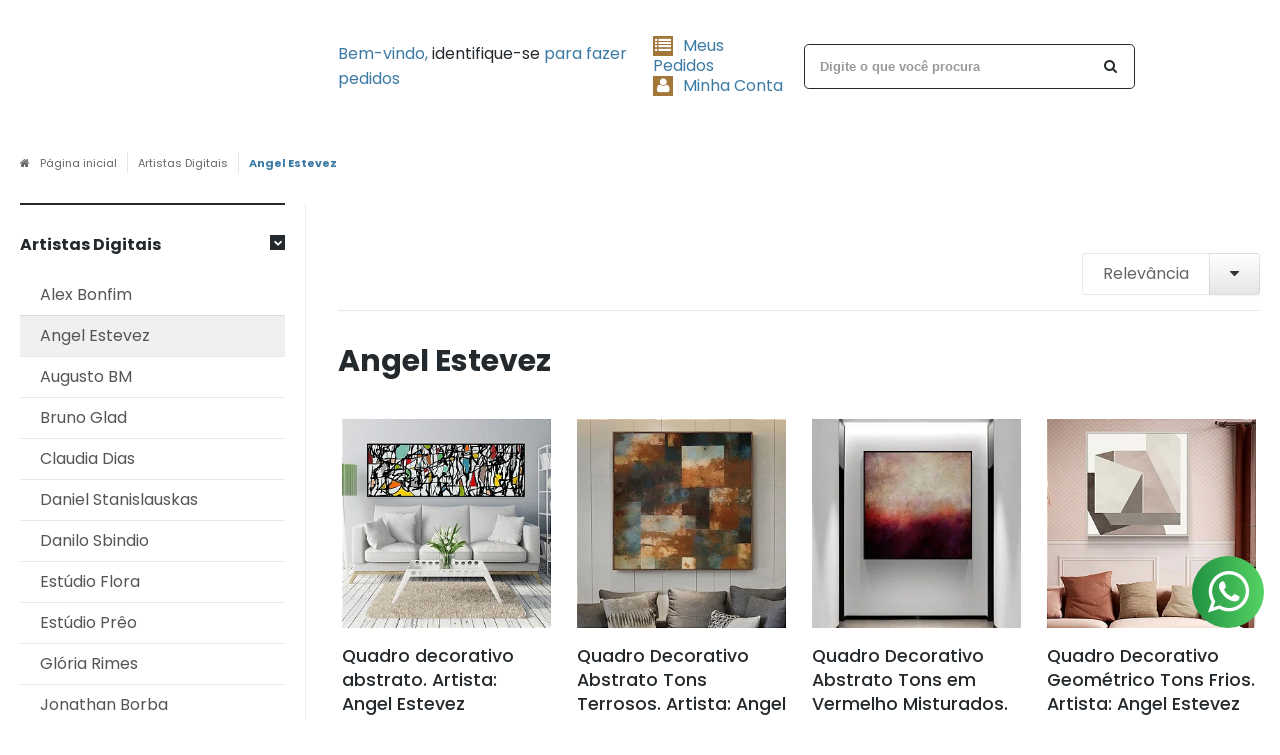

--- FILE ---
content_type: text/html; charset=utf-8
request_url: https://www.quatroladosquadros.com.br/angel-estevez
body_size: 30211
content:

<!DOCTYPE html>
<html lang="pt-br">
  <head>
    <meta charset="utf-8">
    <meta content='width=device-width, initial-scale=1.0, maximum-scale=2.0' name='viewport' />
    <title>
  
    Angel Estevez - Quatro Lados - Galeria de arte, quadros decorativos, molduraria, espelhos
  
</title>
    <meta http-equiv="X-UA-Compatible" content="IE=edge">
    <meta name="generator" content="Loja Integrada" />

    <link rel="dns-prefetch" href="https://cdn.awsli.com.br/">
    <link rel="preconnect" href="https://cdn.awsli.com.br/">
    <link rel="preconnect" href="https://fonts.googleapis.com">
    <link rel="preconnect" href="https://fonts.gstatic.com" crossorigin>

    
      <meta property="og:url" content="https://www.quatroladosquadros.com.br/angel-estevez" />
      <meta property="og:type" content="website" />
      <meta property="og:site_name" content="Quatro Lados Quadros" />
      <meta property="og:locale" content="pt_BR" />
    

    
  
    <script>
      setTimeout(function() {
        if (typeof removePageLoading === 'function') {
          removePageLoading();
        };
      }, 7000);
    </script>
  



    

  

    <link rel="canonical" href="https://www.quatroladosquadros.com.br/angel-estevez" />
  


  <meta property="og:title" content="Quatro Lados Quadros" />
  
    <meta property="og:image" content="https://cdn.awsli.com.br/539/539164/logo/logo-png-8t2vgg11tm.png" />
  








  <meta name="robots" content="index, follow" />



    
      
        <link rel="shortcut icon" href="https://cdn.awsli.com.br/539/539164/favicon/logo-4l-png-m64fxur2im.png" />
      
      <link rel="icon" href="https://cdn.awsli.com.br/539/539164/favicon/logo-4l-png-m64fxur2im.png" sizes="192x192">
    
    
      <meta name="theme-color" content="#A37739">
    

    
      <link rel="stylesheet" href="https://cdn.awsli.com.br/production/static/loja/estrutura/v1/css/all.min.css?v=b29f0c6" type="text/css">
    
    <!--[if lte IE 8]><link rel="stylesheet" href="https://cdn.awsli.com.br/production/static/loja/estrutura/v1/css/ie-fix.min.css" type="text/css"><![endif]-->
    <!--[if lte IE 9]><style type="text/css">.lateral-fulbanner { position: relative; }</style><![endif]-->

    
      <link rel="stylesheet" href="https://cdn.awsli.com.br/production/static/loja/estrutura/v1/css/tema-escuro.min.css?v=b29f0c6" type="text/css">
    

    
    

    
      <link rel="stylesheet" href="https://cdn.awsli.com.br/production/static/loja/estrutura/v1/css/bootstrap-responsive.css?v=b29f0c6" type="text/css">
      <link rel="stylesheet" href="https://cdn.awsli.com.br/production/static/loja/estrutura/v1/css/style-responsive.css?v=b29f0c6">
    

    <link rel="stylesheet" href="/tema.css?v=20250911-153447">

    

    <script type="text/javascript">
      var LOJA_ID = 539164;
      var MEDIA_URL = "https://cdn.awsli.com.br/";
      var API_URL_PUBLIC = 'https://api.awsli.com.br/';
      
        var CARRINHO_PRODS = [];
      
      var ENVIO_ESCOLHIDO = 0;
      var ENVIO_ESCOLHIDO_CODE = 0;
      var CONTRATO_INTERNACIONAL = false;
      var CONTRATO_BRAZIL = !CONTRATO_INTERNACIONAL;
      var IS_STORE_ASYNC = true;
      var IS_CLIENTE_ANONIMO = false;
    </script>

    

    <!-- Editor Visual -->
    

    <script>
      

      const isPreview = JSON.parse(sessionStorage.getItem('preview', true));
      if (isPreview) {
        const url = location.href
        location.search === '' && url + (location.search = '?preview=None')
      }
    </script>

    
      <script src="https://cdn.awsli.com.br/production/static/loja/estrutura/v1/js/all.min.js?v=b29f0c6"></script>
    
    <!-- HTML5 shim and Respond.js IE8 support of HTML5 elements and media queries -->
    <!--[if lt IE 9]>
      <script src="https://oss.maxcdn.com/html5shiv/3.7.2/html5shiv.min.js"></script>
      <script src="https://oss.maxcdn.com/respond/1.4.2/respond.min.js"></script>
    <![endif]-->

    <link rel="stylesheet" href="https://cdn.awsli.com.br/production/static/loja/estrutura/v1/css/slick.min.css" type="text/css">
    <script src="https://cdn.awsli.com.br/production/static/loja/estrutura/v1/js/slick.min.js?v=b29f0c6"></script>
    <link rel="stylesheet" href="https://cdn.awsli.com.br/production/static/css/jquery.fancybox.min.css" type="text/css" />
    <script src="https://cdn.awsli.com.br/production/static/js/jquery/jquery.fancybox.pack.min.js"></script>

    
    
  

  


    
      
        

<script type="text/javascript" src="//static.criteo.net/js/ld/ld.js" async="true"></script>
<script type="text/javascript">
var deviceType = /iPad/.test(navigator.userAgent)?"t":/Mobile|iP(hone|od)|Android|BlackBerry|IEMobile|Silk/.test(navigator.userAgent)?"m":"d";
window.criteo_q = window.criteo_q || [];
window.criteo_q.push(
  { event: "setAccount", account: https://www.quatroladosquadros.com.br/xml/aff57/criteo.xml },
  { event: "setSiteType", type: deviceType },
  { event: "setHashedEmail", email: "" }
);
</script>

<script type="text/javascript">
window.criteo_q.push(
  { event: "viewList", item: ["217355483", "180237906", "180236651"] }
);
</script>

      
        
      
        <!-- Global site tag (gtag.js) - Google Analytics -->
<script async src="https://www.googletagmanager.com/gtag/js?l=LIgtagDataLayer&id=G-08ZWJVX1VB"></script>
<script>
  window.LIgtagDataLayer = window.LIgtagDataLayer || [];
  function LIgtag(){LIgtagDataLayer.push(arguments);}
  LIgtag('js', new Date());

  LIgtag('set', {
    'currency': 'BRL',
    'country': 'BR'
  });
  LIgtag('config', 'G-08ZWJVX1VB');
  LIgtag('config', 'AW-11192875967');

  if(window.performance) {
    var timeSincePageLoad = Math.round(performance.now());
    LIgtag('event', 'timing_complete', {
      'name': 'load',
      'time': timeSincePageLoad
    });
  }

  $(document).on('li_view_home', function(_, eventID) {
    LIgtag('event', 'view_home');
  });

  $(document).on('li_select_product', function(_, eventID, data) {
    LIgtag('event', 'select_item', data);
  });

  $(document).on('li_start_contact', function(_, eventID, value) {
    LIgtag('event', 'start_contact', {
      value
    });
  });

  $(document).on('li_view_catalog', function(_, eventID) {
    LIgtag('event', 'view_catalog');
  });

  $(document).on('li_search', function(_, eventID, search_term) {
    LIgtag('event', 'search', {
      search_term
    });
  });

  $(document).on('li_filter_products', function(_, eventID, data) {
    LIgtag('event', 'filter_products', data);
  });

  $(document).on('li_sort_products', function(_, eventID, value) {
    LIgtag('event', 'sort_products', {
      value
    });
  });

  $(document).on('li_view_product', function(_, eventID, item) {
    LIgtag('event', 'view_item', {
      items: [item]
    });
  });

  $(document).on('li_select_variation', function(_, eventID, data) {
    LIgtag('event', 'select_variation', data);
  });

  $(document).on('li_calculate_shipping', function(_, eventID, data) {
    LIgtag('event', 'calculate_shipping', {
      zipcode: data.zipcode
    });
  });

  $(document).on('li_view_cart', function(_, eventID, data) {
    LIgtag('event', 'view_cart', data);
  });

  $(document).on('li_add_to_cart', function(_, eventID, data) {
    LIgtag('event', 'add_to_cart', {
      items: data.items
    });
  });

  $(document).on('li_apply_coupon', function(_, eventID, value) {
    LIgtag('event', 'apply_coupon', {
      value
    });
  });

  $(document).on('li_change_quantity', function(_, eventID, item) {
    LIgtag('event', 'change_quantity', {
      items: [item]
    });
  });

  $(document).on('li_remove_from_cart', function(_, eventID, item) {
    LIgtag('event', 'remove_from_cart', {
      items: [item]
    });
  });

  $(document).on('li_return_home', function(_, eventID) {
    LIgtag('event', 'return_home');
  });

  $(document).on('li_view_checkout', function(_, eventID, data) {
    LIgtag('event', 'begin_checkout', data);
  });

  $(document).on('li_login', function(_, eventID) {
    LIgtag('event', 'login');
  });

  $(document).on('li_change_address', function(_, eventID, value) {
    LIgtag('event', 'change_address', {
      value
    });
  });

  $(document).on('li_change_shipping', function(_, eventID, data) {
    LIgtag('event', 'add_shipping_info', data);
  });

  $(document).on('li_change_payment', function(_, eventID, data) {
    LIgtag('event', 'add_payment_info', data);
  });

  $(document).on('li_start_purchase', function(_, eventID) {
    LIgtag('event', 'start_purchase');
  });

  $(document).on('li_checkout_error', function(_, eventID, value) {
    LIgtag('event', 'checkout_error', {
      value
    });
  });

  $(document).on('li_purchase', function(_, eventID, data) {
    LIgtag('event', 'purchase', data);

    
      LIgtag('event', 'conversion', {
        send_to: 'AW-11192875967/79z4CJS7p5cZEL_3ltkp',
        value: data.value,
        currency: data.currency,
        transaction_id: data.transaction_id
      });
    
  });
</script>
      
        
      
        
      
        <!-- Facebook Pixel Code -->
<script>
  !function(f,b,e,v,n,t,s)
  {if(f.fbq)return;n=f.fbq=function(){n.callMethod?
  n.callMethod.apply(n,arguments):n.queue.push(arguments)};
  if(!f._fbq)f._fbq=n;n.push=n;n.loaded=!0;n.version='2.0';
  n.queue=[];t=b.createElement(e);t.async=!0;
  t.src=v;s=b.getElementsByTagName(e)[0];
  s.parentNode.insertBefore(t,s)}(window, document,'script',
  'https://connect.facebook.net/en_US/fbevents.js');

  var has_meta_app = true,
    li_fb_user_data = {};

  try {
    var user_session_identifier = $.cookie('li_user_session_identifier');

    if (!user_session_identifier) {
      user_session_identifier = uuidv4();

      $.cookie('li_user_session_identifier', user_session_identifier, {
        path: '/'
      });
    };
  } catch (err) { }
  
  fbq('init', '1398366866988473', {
    country: 'br',
    external_id: user_session_identifier,
    ...li_fb_user_data
  }, {
    agent: 'li'
  });
  
  $(document).on('li_view_home', function(_, eventID) {
    fbq('track', 'PageView', {}, { eventID: eventID + '-PV' });
  });
  
  $(document).on('li_view_catalog', function(_, eventID) {
    fbq('track', 'PageView', {}, { eventID: eventID + '-PV' });
  });

  $(document).on('li_search', function(_, eventID, search_term) {
    var body = {
      search_string: search_term
    };

    fbq('track', 'Search', body, { eventID });
  });

  $(document).on('li_view_product', function(_, eventID, item) {
    fbq('track', 'PageView', {}, { eventID: eventID + '-PV' });
  
    var body = {
      content_ids: [item.item_sku],
      content_category: item.item_category,
      content_name: item.item_name,
      content_type: item.item_type,
      currency: 'BRL',
      value: item.price
    };

    fbq('track', 'ViewContent', body, { eventID });
  });
  
  $(document).on('li_view_cart', function(_, eventID, data) {
    fbq('track', 'PageView', {}, { eventID: eventID + '-PV' });
  });

  $(document).on('li_add_to_cart', function(_, eventID, data) {
    var value = 0;

    var contents = $.map(data.items, function(item) {
      value += item.price * item.quantity;

      return {
        id: item.item_sku,
        quantity: item.quantity
      };
    });

    var body = {
      contents,
      content_type: 'product',
      currency: 'BRL',
      value
    };

    fbq('track', 'AddToCart', body, { eventID });
  });

  $(document).on('li_view_checkout', function(_, eventID, data) {
    fbq('track', 'PageView', {}, { eventID: eventID + '-PV' });
  
    var contents = $.map(data.items, function(item) {
      return {
        id: item.item_sku,
        quantity: item.quantity
      };
    });

    var body = {
      contents,
      content_type: 'product',
      currency: 'BRL',
      num_items: contents.length,
      value: data.value
    };

    fbq('track', 'InitiateCheckout', body, { eventID });
  });
  
  $(document).on('li_login', function(_, eventID) {
    fbq('track', 'PageView', {}, { eventID: eventID + '-PV' });
  });

  $(document).on('li_purchase', function(_, eventID, data) {
    var contents = $.map(data.items, function(item) {
      return {
        id: item.item_sku,
        quantity: item.quantity
      };
    });

    var body = {
      contents,
      content_type: 'product',
      currency: 'BRL',
      num_items: contents.length,
      value: data.total_value,
      order_id: data.transaction_id
    };

    fbq('track', 'Purchase', body, { eventID });
  });
  
  $(document).on('li_view_page', function(_, eventID) {
    fbq('track', 'PageView', {}, { eventID: eventID + '-PV' });
  });

  $(document).on('li_view_purchase', function(_, eventID) {
    fbq('track', 'PageView', {}, { eventID: eventID + '-PV' });
  });

  $(document).on('li_view_wishlist', function(_, eventID) {
    fbq('track', 'PageView', {}, { eventID: eventID + '-PV' });
  });

  $(document).on('li_view_orders', function(_, eventID) {
    fbq('track', 'PageView', {}, { eventID: eventID + '-PV' });
  });

  $(document).on('li_view_account', function(_, eventID) {
    fbq('track', 'PageView', {}, { eventID: eventID + '-PV' });
  });

  $(document).on('li_view_others', function(_, eventID) {
    fbq('track', 'PageView', {}, { eventID: eventID + '-PV' });
  });
</script>
<noscript>
  <img height="1" width="1" style="display:none" 
       src="https://www.facebook.com/tr?id=1398366866988473&ev=PageView&noscript=1"/>
</noscript>
<!-- End Facebook Pixel Code -->
      
        
      
    

    
<script>
  var url = '/_events/api/setEvent';

  var sendMetrics = function(event, user = {}) {
    var unique_identifier = uuidv4();

    try {
      var data = {
        request: {
          id: unique_identifier,
          environment: 'production'
        },
        store: {
          id: 539164,
          name: 'Quatro Lados Quadros',
          test_account: false,
          has_meta_app: window.has_meta_app ?? false,
          li_search: true
        },
        device: {
          is_mobile: /Mobi/.test(window.navigator.userAgent),
          user_agent: window.navigator.userAgent,
          ip: '###device_ip###'
        },
        page: {
          host: window.location.hostname,
          path: window.location.pathname,
          search: window.location.search,
          type: 'category',
          title: document.title,
          referrer: document.referrer
        },
        timestamp: '###server_timestamp###',
        user_timestamp: new Date().toISOString(),
        event,
        origin: 'store'
      };

      if (window.performance) {
        var [timing] = window.performance.getEntriesByType('navigation');

        data['time'] = {
          server_response: Math.round(timing.responseStart - timing.requestStart)
        };
      }

      var _user = {},
          user_email_cookie = $.cookie('user_email'),
          user_data_cookie = $.cookie('LI-UserData');

      if (user_email_cookie) {
        var user_email = decodeURIComponent(user_email_cookie);

        _user['email'] = user_email;
      }

      if (user_data_cookie) {
        var user_data = JSON.parse(user_data_cookie);

        _user['logged'] = user_data.logged;
        _user['id'] = user_data.id ?? undefined;
      }

      $.each(user, function(key, value) {
        _user[key] = value;
      });

      if (!$.isEmptyObject(_user)) {
        data['user'] = _user;
      }

      try {
        var session_identifier = $.cookie('li_session_identifier');

        if (!session_identifier) {
          session_identifier = uuidv4();
        };

        var expiration_date = new Date();

        expiration_date.setTime(expiration_date.getTime() + (30 * 60 * 1000)); // 30 minutos

        $.cookie('li_session_identifier', session_identifier, {
          expires: expiration_date,
          path: '/'
        });

        data['session'] = {
          id: session_identifier
        };
      } catch (err) { }

      try {
        var user_session_identifier = $.cookie('li_user_session_identifier');

        if (!user_session_identifier) {
          user_session_identifier = uuidv4();

          $.cookie('li_user_session_identifier', user_session_identifier, {
            path: '/'
          });
        };

        data['user_session'] = {
          id: user_session_identifier
        };
      } catch (err) { }

      var _cookies = {},
          fbc = $.cookie('_fbc'),
          fbp = $.cookie('_fbp');

      if (fbc) {
        _cookies['fbc'] = fbc;
      }

      if (fbp) {
        _cookies['fbp'] = fbp;
      }

      if (!$.isEmptyObject(_cookies)) {
        data['session']['cookies'] = _cookies;
      }

      try {
        var ab_test_cookie = $.cookie('li_ab_test_running');

        if (ab_test_cookie) {
          var ab_test = JSON.parse(atob(ab_test_cookie));

          if (ab_test.length) {
            data['store']['ab_test'] = ab_test;
          }
        }
      } catch (err) { }

      var _utm = {};

      $.each(sessionStorage, function(key, value) {
        if (key.startsWith('utm_')) {
          var name = key.split('_')[1];

          _utm[name] = value;
        }
      });

      if (!$.isEmptyObject(_utm)) {
        data['session']['utm'] = _utm;
      }

      var controller = new AbortController();

      setTimeout(function() {
        controller.abort();
      }, 5000);

      fetch(url, {
        keepalive: true,
        method: 'POST',
        headers: {
          'Content-Type': 'application/json'
        },
        body: JSON.stringify({ data }),
        signal: controller.signal
      });
    } catch (err) { }

    return unique_identifier;
  }
</script>

    
<script>
  (function() {
    var initABTestHandler = function() {
      try {
        if ($.cookie('li_ab_test_running')) {
          return
        };
        var running_tests = [];

        
        
        
        

        var running_tests_to_cookie = JSON.stringify(running_tests);
        running_tests_to_cookie = btoa(running_tests_to_cookie);
        $.cookie('li_ab_test_running', running_tests_to_cookie, {
          path: '/'
        });

        
        if (running_tests.length > 0) {
          setTimeout(function() {
            $.ajax({
              url: "/conta/status"
            });
          }, 500);
        };

      } catch (err) { }
    }
    setTimeout(initABTestHandler, 500);
  }());
</script>

    
<script>
  $(function() {
    // Clicar em um produto
    $('.listagem-item').click(function() {
      var row, column;

      var $list = $(this).closest('[data-produtos-linha]'),
          index = $(this).closest('li').index();

      if($list.find('.listagem-linha').length === 1) {
        var productsPerRow = $list.data('produtos-linha');

        row = Math.floor(index / productsPerRow) + 1;
        column = (index % productsPerRow) + 1;
      } else {
        row = $(this).closest('.listagem-linha').index() + 1;
        column = index + 1;
      }

      var body = {
        item_id: $(this).attr('data-id'),
        item_sku: $(this).find('.produto-sku').text(),
        item_name: $(this).find('.nome-produto').text().trim(),
        item_row: row,
        item_column: column
      };

      var eventID = sendMetrics({
        type: 'event',
        name: 'select_product',
        data: body
      });

      $(document).trigger('li_select_product', [eventID, body]);
    });

    // Clicar no "Fale Conosco"
    $('#modalContato').on('show', function() {
      var value = 'Fale Conosco';

      var eventID = sendMetrics({
        type: 'event',
        name: 'start_contact',
        data: { text: value }
      });

      $(document).trigger('li_start_contact', [eventID, value]);
    });

    // Clicar no WhatsApp
    $('.li-whatsapp a').click(function() {
      var value = 'WhatsApp';

      var eventID = sendMetrics({
        type: 'event',
        name: 'start_contact',
        data: { text: value }
      });

      $(document).trigger('li_start_contact', [eventID, value]);
    });

    
      // Visualizar a catálogo
      var eventID = sendMetrics({
        type: 'pageview',
        name: 'view_catalog'
      });

      $(document).trigger('li_view_catalog', [eventID]);

      var params = new URLSearchParams(window.location.search),
          oldParams = document.referrer ? new URL(document.referrer).searchParams : new URLSearchParams();

      // Filtrar produtos
      if(params.has('fq')) {
        var value = params.get('fq');

        if(value !== oldParams.get('fq')) {
          var attribute = value.split(':'),
              body = {
                attribute_name: attribute[0],
                attribute_value: attribute[1]
              };

          var eventID = sendMetrics({
            type: 'event',
            name: 'filter_products',
            data: body
          });

          $(document).trigger('li_filter_products', [eventID, body]);
        }
      }

      // Ordenar produtos
      if(params.has('sort')) {
        var value = params.get('sort');

        if(value !== oldParams.get('sort')) {
          var eventID = sendMetrics({
            type: 'event',
            name: 'sort_products',
            data: { text: value }
          });

          $(document).trigger('li_sort_products', [eventID, value]);
        }
      }

      // Alterar página
      if(params.has('pagina')) {
        var previous_page = oldParams.has('pagina') ? parseInt(oldParams.get('pagina')) : 1,
            next_page = parseInt(params.get('pagina'));

        if(next_page !== previous_page) {
          var body = {
            previous_page,
            next_page
          };

          var eventID = sendMetrics({
            type: 'event',
            name: 'change_page',
            data: body
          });

          $(document).trigger('li_change_page', [eventID, body]);
        }
      }

      
    
  });
</script>


    
	<!-- Google Merchant Center -->
  
      <meta name="google-site-verification" content="xWDENV7rslKtCgsGzK-HJzYEh3kkOyK_ny4kDAO5oD0" />
  

	<!-- [Tema] Fontes -->
  
      <link rel="preconnect" href="https://fonts.googleapis.com">
<link rel="preconnect" href="https://fonts.gstatic.com" crossorigin>
<link href="https://fonts.googleapis.com/css2?family=Poppins:wght@400;500;600;700;900&display=swap" rel="stylesheet">
<style id="nstheme-font" class="ns-settings">
                body,
                .botao.principal,
                .primary-menu .titulo,
                .preco-produto .titulo {
                    font-family: 'Poppins', sans-serif!important;
                }
                .title,
                .titulo,
                .titulo-categoria,
                .titulo-sessao,
                .nome-produto {
                    font-family: 'Poppins', sans-serif!important;
                }
            </style>
  

	<!-- Código Monitoramento RD -->
  
      <script type="text/javascript" async src="https://d335luupugsy2.cloudfront.net/js/loader-scripts/994dbb33-ca89-416b-b151-6a15d79a8e82-loader.js" ></script>
  

	<!-- [NVitrine] Links adicionais menu -->
  
      <script>
        $(document).ready(function(){
            const links = [
                
                
                {title: 'Consultoria Gratuita',
                    url: 'https://www.quatroladosquadros.com.br/pagina/consultoria.html'
                },
                {
                    title: 'Arquitetos',
                    url: 'https://www.quatroladosquadros.com.br/pagina/torne-se-um-parceiro.html'
                },                
            ]
            setTimeout(function(){
                const $menu = $(".main-menu .primary-menu")
                links.forEach(link => {
                    const html = `
                        <li>
                            <a href="${link.url}" target="_blank">${link.title}</a>
                        </li>
                    `
                    $menu.append(html)
                })
            }, 300)
        })
    </script>
  

	<!-- lojaintegrada-google-shopping -->
  
      <meta name="google-site-verification" content="OjNT1vfPsWZmnRxmXZrCNxJTMx5jJ83CYg5ilSbRul4" />
  

	<!-- [TEMA] Cabeçalho -->
  
      <link rel="preload" href="https://themes-cdn.nsdigital.dev/store/685/theme/17310141563525991-styles.css" as="style" />
<link rel="preload" href="https://themes-cdn.nsdigital.dev/store/685/theme/17310141566379488-settings.js" as="script" />
  


    
      
        <link href="//cdn.awsli.com.br/temasv2/4123/__theme_custom.css?v=1669144941" rel="stylesheet" type="text/css">
<script src="//cdn.awsli.com.br/temasv2/4123/__theme_custom.js?v=1669144941"></script>
      
    

    
      <link rel="stylesheet" href="/avancado.css?v=20250911-153447" type="text/css" />
    

    
      
        <script defer async src="https://analytics.tiktok.com/i18n/pixel/sdk.js?sdkid=CN9NKJBC77UAKI8GR0T0"></script>
      

      
        <script type="text/javascript">
          !function (w, d, t) {
            w.TiktokAnalyticsObject=t;
            var ttq=w[t]=w[t]||[];
            ttq.methods=["page","track","identify","instances","debug","on","off","once","ready","alias","group","enableCookie","disableCookie"];
            ttq.setAndDefer=function(t,e){
              t[e]=function(){
                t.push([e].concat(Array.prototype.slice.call(arguments,0)))
              }
            }
            for(var i=0;i<ttq.methods.length;i++)
              ttq.setAndDefer(ttq,ttq.methods[i]);
          }(window, document, 'ttq');

          window.LI_TIKTOK_PIXEL_ENABLED = true;
        </script>
      

      
    

    
  <link rel="manifest" href="/manifest.json" />




  </head>
  <body class="pagina-categoria categoria-18048206 tema-transparente  ">
    <div id="fb-root"></div>
    
  
    <div id="full-page-loading">
      <div class="conteiner" style="height: 100%;">
        <div class="loading-placeholder-content">
          <div class="loading-placeholder-effect loading-placeholder-header"></div>
          <div class="loading-placeholder-effect loading-placeholder-body"></div>
        </div>
      </div>
      <script>
        var is_full_page_loading = true;
        function removePageLoading() {
          if (is_full_page_loading) {
            try {
              $('#full-page-loading').remove();
            } catch(e) {}
            try {
              var div_loading = document.getElementById('full-page-loading');
              if (div_loading) {
                div_loading.remove();
              };
            } catch(e) {}
            is_full_page_loading = false;
          };
        };
        $(function() {
          setTimeout(function() {
            removePageLoading();
          }, 1);
        });
      </script>
      <style>
        #full-page-loading { position: fixed; z-index: 9999999; margin: auto; top: 0; left: 0; bottom: 0; right: 0; }
        #full-page-loading:before { content: ''; display: block; position: fixed; top: 0; left: 0; width: 100%; height: 100%; background: rgba(255, 255, 255, .98); background: radial-gradient(rgba(255, 255, 255, .99), rgba(255, 255, 255, .98)); }
        .loading-placeholder-content { height: 100%; display: flex; flex-direction: column; position: relative; z-index: 1; }
        .loading-placeholder-effect { background-color: #F9F9F9; border-radius: 5px; width: 100%; animation: pulse-loading 1.5s cubic-bezier(0.4, 0, 0.6, 1) infinite; }
        .loading-placeholder-content .loading-placeholder-body { flex-grow: 1; margin-bottom: 30px; }
        .loading-placeholder-content .loading-placeholder-header { height: 20%; min-height: 100px; max-height: 200px; margin: 30px 0; }
        @keyframes pulse-loading{50%{opacity:.3}}
      </style>
    </div>
  



    
      
        




<div class="barra-inicial fundo-secundario">
  <div class="conteiner">
    <div class="row-fluid">
      <div class="lista-redes span3 hidden-phone">
        
          <ul>
            
              <li>
                <a href="https://facebook.com/quatroladosquadros/" target="_blank" aria-label="Siga nos no Facebook"><i class="icon-facebook"></i></a>
              </li>
            
            
            
            
              <li>
                <a href="https://youtube.com.br/channel/UCQNCQvGMgl1NMYNesnnahxg?view_as=subscriber" target="_blank" aria-label="Siga nos no Youtube"><i class="icon-youtube"></i></a>
              </li>
            
            
              <li>
                <a href="https://instagram.com/quatroladosquadros/" target="_blank" aria-label="Siga nos no Instagram"><i class="icon-instagram"></i></a>
              </li>
            
            
              <li>
                <a href="https://pinterest.com/quatroladosquadros/" target="_blank" aria-label="Siga nos no Pinterest"><i class="icon-pinterest"></i></a>
              </li>
            
            
              <li>
                <a href="https://www.quatroladosquadros.com.br/pagina/blog.html" target="_blank" rel="noopener" aria-label="Acesse nosso Blog"><i class="icon-bold"></i></a>
              </li>
            
          </ul>
        
      </div>
      <div class="canais-contato span9">
        <ul>
          <li class="hidden-phone">
            <a href="#modalContato" data-toggle="modal" data-target="#modalContato">
              <i class="icon-comment"></i>
              Fale Conosco
            </a>
          </li>
          
            <li>
              <span>
                <i class="icon-phone"></i>Telefone: (47) 99284-2040
              </span>
            </li>
          
          
            <li class="tel-whatsapp">
              <span>
                <i class="fa fa-whatsapp"></i>Whatsapp: (47) 99175-9600
              </span>
            </li>
          
          
        </ul>
      </div>
    </div>
  </div>
</div>

      
    

    <div class="conteiner-principal">
      
        
          
<div id="cabecalho">

  <div class="atalhos-mobile visible-phone fundo-secundario borda-principal">
    <ul>

      <li><a href="https://www.quatroladosquadros.com.br/" class="icon-home"> </a></li>
      
      <li class="fundo-principal"><a href="https://www.quatroladosquadros.com.br/carrinho/index" class="icon-shopping-cart"> </a></li>
      
      
        <li class="menu-user-logged" style="display: none;"><a href="https://www.quatroladosquadros.com.br/conta/logout" class="icon-signout menu-user-logout"> </a></li>
      
      
      <li><a href="https://www.quatroladosquadros.com.br/conta/index" class="icon-user"> </a></li>
      
      <li class="vazia"><span>&nbsp;</span></li>

    </ul>
  </div>

  <div class="conteiner">
    <div class="row-fluid">
      <div class="span3">
        <h2 class="logo cor-secundaria">
          <a href="https://www.quatroladosquadros.com.br/" title="Quatro Lados Quadros">
            
            <img src="https://cdn.awsli.com.br/400x300/539/539164/logo/logo-png-8t2vgg11tm.png" alt="Quatro Lados Quadros" />
            
          </a>
        </h2>


      </div>

      <div class="conteudo-topo span9">
        <div class="superior row-fluid hidden-phone">
          <div class="span8">
            
              
                <div class="btn-group menu-user-logged" style="display: none;">
                  <a href="https://www.quatroladosquadros.com.br/conta/index" class="botao secundario pequeno dropdown-toggle" data-toggle="dropdown">
                    Olá, <span class="menu-user-name"></span>
                    <span class="icon-chevron-down"></span>
                  </a>
                  <ul class="dropdown-menu">
                    <li>
                      <a href="https://www.quatroladosquadros.com.br/conta/index" title="Minha conta">Minha conta</a>
                    </li>
                    
                      <li>
                        <a href="https://www.quatroladosquadros.com.br/conta/pedido/listar" title="Minha conta">Meus pedidos</a>
                      </li>
                    
                    <li>
                      <a href="https://www.quatroladosquadros.com.br/conta/favorito/listar" title="Meus favoritos">Meus favoritos</a>
                    </li>
                    <li>
                      <a href="https://www.quatroladosquadros.com.br/conta/logout" title="Sair" class="menu-user-logout">Sair</a>
                    </li>
                  </ul>
                </div>
              
              
                <a href="https://www.quatroladosquadros.com.br/conta/login" class="bem-vindo cor-secundaria menu-user-welcome">
                  Bem-vindo, <span class="cor-principal">identifique-se</span> para fazer pedidos
                </a>
              
            
          </div>
          <div class="span4">
            <ul class="acoes-conta borda-alpha">
              
                <li>
                  <i class="icon-list fundo-principal"></i>
                  <a href="https://www.quatroladosquadros.com.br/conta/pedido/listar" class="cor-secundaria">Meus Pedidos</a>
                </li>
              
              
                <li>
                  <i class="icon-user fundo-principal"></i>
                  <a href="https://www.quatroladosquadros.com.br/conta/index" class="cor-secundaria">Minha Conta</a>
                </li>
              
            </ul>
          </div>
        </div>

        <div class="inferior row-fluid ">
          <div class="span8 busca-mobile">
            <a href="javascript:;" class="atalho-menu visible-phone icon-th botao principal"> </a>

            <div class="busca borda-alpha">
              <form id="form-buscar" action="/buscar" method="get">
                <input id="auto-complete" type="text" name="q" placeholder="Digite o que você procura" value="" autocomplete="off" maxlength="255" />
                <button class="botao botao-busca icon-search fundo-secundario" aria-label="Buscar"></button>
              </form>
            </div>

          </div>

          
            <div class="span4 hidden-phone">
              

  <div class="carrinho vazio">
    
      <a href="https://www.quatroladosquadros.com.br/carrinho/index">
        <i class="icon-shopping-cart fundo-principal"></i>
        <strong class="qtd-carrinho titulo cor-secundaria" style="display: none;">0</strong>
        <span style="display: none;">
          
            <b class="titulo cor-secundaria"><span>Meu Carrinho</span></b>
          
          <span class="cor-secundaria">Produtos adicionados</span>
        </span>
        
          <span class="titulo cor-secundaria vazio-text">Carrinho vazio</span>
        
      </a>
    
    <div class="carrinho-interno-ajax"></div>
  </div>
  
<div class="minicart-placeholder" style="display: none;">
  <div class="carrinho-interno borda-principal">
    <ul>
      <li class="minicart-item-modelo">
        
          <div class="preco-produto com-promocao destaque-preco ">
            <div>
              <s class="preco-venda">
                R$ --PRODUTO_PRECO_DE--
              </s>
              <strong class="preco-promocional cor-principal">
                R$ --PRODUTO_PRECO_POR--
              </strong>
            </div>
          </div>
        
        <a data-href="--PRODUTO_URL--" class="imagem-produto">
          <img data-src="https://cdn.awsli.com.br/64x64/--PRODUTO_IMAGEM--" alt="--PRODUTO_NOME--" />
        </a>
        <a data-href="--PRODUTO_URL--" class="nome-produto cor-secundaria">
          --PRODUTO_NOME--
        </a>
        <div class="produto-sku hide">--PRODUTO_SKU--</div>
      </li>
    </ul>
    <div class="carrinho-rodape">
      <span class="carrinho-info">
        
          <i>--CARRINHO_QUANTIDADE-- produto no carrinho</i>
        
        
          
            <span class="carrino-total">
              Total: <strong class="titulo cor-principal">R$ --CARRINHO_TOTAL_ITENS--</strong>
            </span>
          
        
      </span>
      <a href="https://www.quatroladosquadros.com.br/carrinho/index" class="botao principal">
        
          <i class="icon-shopping-cart"></i>Ir para o carrinho
        
      </a>
    </div>
  </div>
</div>



            </div>
          
        </div>

      </div>
    </div>
    


  
    
      
<div class="menu superior">
  <ul class="nivel-um">
    


    


    
      <li class="categoria-id-23732193  borda-principal">
        <a href="https://www.quatroladosquadros.com.br/bordados" title="Bordados">
          <strong class="titulo cor-secundaria">Bordados</strong>
          
        </a>
        
      </li>
    
      <li class="categoria-id-23300712  borda-principal">
        <a href="https://www.quatroladosquadros.com.br/clube-de-assinatura" title="Box Conexões Artísticas">
          <strong class="titulo cor-secundaria">Box Conexões Artísticas</strong>
          
        </a>
        
      </li>
    
      <li class="categoria-id-18057495 com-filho borda-principal">
        <a href="https://www.quatroladosquadros.com.br/categorias" title="Categorias">
          <strong class="titulo cor-secundaria">Categorias</strong>
          
            <i class="icon-chevron-down fundo-secundario"></i>
          
        </a>
        
          <ul class="nivel-dois borda-alpha">
            

  <li class="categoria-id-2299786 ">
    <a href="https://www.quatroladosquadros.com.br/colecao-abstratos" title="Abstratos">
      
      Abstratos
    </a>
    
  </li>

  <li class="categoria-id-22992310 ">
    <a href="https://www.quatroladosquadros.com.br/acrilico" title="Acrílico">
      
      Acrílico
    </a>
    
  </li>

  <li class="categoria-id-18048184 ">
    <a href="https://www.quatroladosquadros.com.br/animais" title="Animais">
      
      Animais
    </a>
    
  </li>

  <li class="categoria-id-19507146 ">
    <a href="https://www.quatroladosquadros.com.br/abstrato-aquarela" title="Aquarela">
      
      Aquarela
    </a>
    
  </li>

  <li class="categoria-id-18048465 ">
    <a href="https://www.quatroladosquadros.com.br/arvore" title="Árvore">
      
      Árvore
    </a>
    
  </li>

  <li class="categoria-id-22604623 ">
    <a href="https://www.quatroladosquadros.com.br/composicao-com-fotos-pessoais" title="Composição com fotos pessoais">
      
      Composição com fotos pessoais
    </a>
    
  </li>

  <li class="categoria-id-18048187 ">
    <a href="https://www.quatroladosquadros.com.br/detalhe-espelhado" title="Detalhe Espelhado">
      
      Detalhe Espelhado
    </a>
    
  </li>

  <li class="categoria-id-18048190 ">
    <a href="https://www.quatroladosquadros.com.br/fe" title="Fé">
      
      Fé
    </a>
    
  </li>

  <li class="categoria-id-18048191 ">
    <a href="https://www.quatroladosquadros.com.br/figurativo" title="Figurativo">
      
      Figurativo
    </a>
    
  </li>

  <li class="categoria-id-2247699 ">
    <a href="https://www.quatroladosquadros.com.br/colecao-flores" title="Florais">
      
      Florais
    </a>
    
  </li>

  <li class="categoria-id-18048189 ">
    <a href="https://www.quatroladosquadros.com.br/frases" title="Frases">
      
      Frases
    </a>
    
  </li>

  <li class="categoria-id-2299784 ">
    <a href="https://www.quatroladosquadros.com.br/colecao-geometricos" title="Geométricos">
      
      Geométricos
    </a>
    
  </li>

  <li class="categoria-id-18048192 ">
    <a href="https://www.quatroladosquadros.com.br/gourmet" title="Gourmet">
      
      Gourmet
    </a>
    
  </li>

  <li class="categoria-id-18048193 ">
    <a href="https://www.quatroladosquadros.com.br/ilustracoes" title="Ilustrações">
      
      Ilustrações
    </a>
    
  </li>

  <li class="categoria-id-20469698 ">
    <a href="https://www.quatroladosquadros.com.br/infantil" title="Infantil">
      
      Infantil
    </a>
    
  </li>

  <li class="categoria-id-2299783 ">
    <a href="https://www.quatroladosquadros.com.br/colecao-mar" title="Mar">
      
      Mar
    </a>
    
  </li>

  <li class="categoria-id-23068412 ">
    <a href="https://www.quatroladosquadros.com.br/maximalista" title="Maximalista">
      
      Maximalista
    </a>
    
  </li>

  <li class="categoria-id-22929495 ">
    <a href="https://www.quatroladosquadros.com.br/minimalista-" title="Minimalista">
      
      Minimalista
    </a>
    
  </li>

  <li class="categoria-id-23140034 ">
    <a href="https://www.quatroladosquadros.com.br/musica-23140034" title="Música">
      
      Música
    </a>
    
  </li>

  <li class="categoria-id-2390749 ">
    <a href="https://www.quatroladosquadros.com.br/natureza" title="Natureza">
      
      Natureza
    </a>
    
  </li>

  <li class="categoria-id-23019291 ">
    <a href="https://www.quatroladosquadros.com.br/oneline" title="Oneline">
      
      Oneline
    </a>
    
  </li>

  <li class="categoria-id-18048194 ">
    <a href="https://www.quatroladosquadros.com.br/tipografia" title="Tipografia">
      
      Tipografia
    </a>
    
  </li>

  <li class="categoria-id-18048195 ">
    <a href="https://www.quatroladosquadros.com.br/urbano" title="Urbano">
      
      Urbano
    </a>
    
  </li>

  <li class="categoria-id-22933176 ">
    <a href="https://www.quatroladosquadros.com.br/verde-sublime" title="Verde Sublime">
      
      Verde Sublime
    </a>
    
  </li>

  <li class="categoria-id-23068546 ">
    <a href="https://www.quatroladosquadros.com.br/vintage-23068546" title="Vintage">
      
      Vintage
    </a>
    
  </li>


          </ul>
        
      </li>
    
      <li class="categoria-id-23732121  borda-principal">
        <a href="https://www.quatroladosquadros.com.br/pratos-decorativos" title="Pratos Decorativos">
          <strong class="titulo cor-secundaria">Pratos Decorativos</strong>
          
        </a>
        
      </li>
    
      <li class="categoria-id-18048449 com-filho borda-principal">
        <a href="https://www.quatroladosquadros.com.br/colecoes-assinadas" title="Coleções Assinadas">
          <strong class="titulo cor-secundaria">Coleções Assinadas</strong>
          
            <i class="icon-chevron-down fundo-secundario"></i>
          
        </a>
        
          <ul class="nivel-dois borda-alpha">
            

  <li class="categoria-id-18048450 ">
    <a href="https://www.quatroladosquadros.com.br/daniel-kroth" title="Daniel Kroth">
      
      Daniel Kroth
    </a>
    
  </li>

  <li class="categoria-id-18048452 ">
    <a href="https://www.quatroladosquadros.com.br/eduardo-muzzi" title="Eduardo Muzzi">
      
      Eduardo Muzzi
    </a>
    
  </li>

  <li class="categoria-id-23422049 ">
    <a href="https://www.quatroladosquadros.com.br/colecao-giovanna-gogosz" title="Giovanna Gogosz">
      
      Giovanna Gogosz
    </a>
    
  </li>

  <li class="categoria-id-18244580 ">
    <a href="https://www.quatroladosquadros.com.br/colecao-4-elementos-liliane" title="Liliane Oliveira">
      
      Liliane Oliveira
    </a>
    
  </li>

  <li class="categoria-id-18048455 ">
    <a href="https://www.quatroladosquadros.com.br/mariane-michels" title="Mariane Michels">
      
      Mariane Michels
    </a>
    
  </li>

  <li class="categoria-id-18048456 com-filho">
    <a href="https://www.quatroladosquadros.com.br/paola-cury" title="Paola Cury">
      
        <i class="icon-chevron-right fundo-secundario"></i>
      
      Paola Cury
    </a>
    
      <ul class="nivel-tres">
        
          

  <li class="categoria-id-22988577 ">
    <a href="https://www.quatroladosquadros.com.br/botanicos-delicados" title="Botânicos Delicados">
      
      Botânicos Delicados
    </a>
    
  </li>


        
      </ul>
    
  </li>

  <li class="categoria-id-20293483 ">
    <a href="https://www.quatroladosquadros.com.br/tamires-marques" title="Tamires Marques">
      
      Tamires Marques
    </a>
    
  </li>


          </ul>
        
      </li>
    
      <li class="categoria-id-20249950 com-filho borda-principal">
        <a href="https://www.quatroladosquadros.com.br/colecoes" title="Coleções">
          <strong class="titulo cor-secundaria">Coleções</strong>
          
            <i class="icon-chevron-down fundo-secundario"></i>
          
        </a>
        
          <ul class="nivel-dois borda-alpha">
            

  <li class="categoria-id-20070340 ">
    <a href="https://www.quatroladosquadros.com.br/aqua" title="Aqua">
      
      Aqua
    </a>
    
  </li>

  <li class="categoria-id-23075486 ">
    <a href="https://www.quatroladosquadros.com.br/quadros-decorativos-bale" title="Balé">
      
      Balé
    </a>
    
  </li>

  <li class="categoria-id-23060071 ">
    <a href="https://www.quatroladosquadros.com.br/bauhaus" title="Bauhaus">
      
      Bauhaus
    </a>
    
  </li>

  <li class="categoria-id-20704047 ">
    <a href="https://www.quatroladosquadros.com.br/boca-daniel-stanislauskas" title="BOCA- Daniel Stanislauskas">
      
      BOCA- Daniel Stanislauskas
    </a>
    
  </li>

  <li class="categoria-id-23067889 ">
    <a href="https://www.quatroladosquadros.com.br/boho-23067889" title="Boho">
      
      Boho
    </a>
    
  </li>

  <li class="categoria-id-22545663 ">
    <a href="https://www.quatroladosquadros.com.br/color" title="Colorful">
      
      Colorful
    </a>
    
  </li>

  <li class="categoria-id-20295185 ">
    <a href="https://www.quatroladosquadros.com.br/esclarecer" title="Esclarecer">
      
      Esclarecer
    </a>
    
  </li>

  <li class="categoria-id-20469699 ">
    <a href="https://www.quatroladosquadros.com.br/fantasia" title="Fantasia">
      
      Fantasia
    </a>
    
  </li>

  <li class="categoria-id-22992525 ">
    <a href="https://www.quatroladosquadros.com.br/geometria-infinita" title="Geometria Infinita">
      
      Geometria Infinita
    </a>
    
  </li>

  <li class="categoria-id-22625639 ">
    <a href="https://www.quatroladosquadros.com.br/golden-and-black-shine" title="Golden and Black Shine">
      
      Golden and Black Shine
    </a>
    
  </li>

  <li class="categoria-id-22625645 ">
    <a href="https://www.quatroladosquadros.com.br/intense-blue" title="Intense Blue">
      
      Intense Blue
    </a>
    
  </li>

  <li class="categoria-id-23061756 ">
    <a href="https://www.quatroladosquadros.com.br/mark-rothko" title="Mark Rothko">
      
      Mark Rothko
    </a>
    
  </li>

  <li class="categoria-id-20250028 ">
    <a href="https://www.quatroladosquadros.com.br/metalica" title="Métalico">
      
      Métalico
    </a>
    
  </li>

  <li class="categoria-id-23310117 ">
    <a href="https://www.quatroladosquadros.com.br/colecao-mocca-mousse" title="Mocca Mousse">
      
      Mocca Mousse
    </a>
    
  </li>

  <li class="categoria-id-23310107 ">
    <a href="https://www.quatroladosquadros.com.br/juliana-bambini-23310107" title="Natureza Fluída">
      
      Natureza Fluída
    </a>
    
  </li>

  <li class="categoria-id-20279851 ">
    <a href="https://www.quatroladosquadros.com.br/nmj-collor" title="NMJ Collor">
      
      NMJ Collor
    </a>
    
  </li>

  <li class="categoria-id-20172794 ">
    <a href="https://www.quatroladosquadros.com.br/serie-oleo-20172794" title="Óleo">
      
      Óleo
    </a>
    
  </li>

  <li class="categoria-id-23150690 ">
    <a href="https://www.quatroladosquadros.com.br/pink-aesthetic-23150690" title="PINK AESTHETIC">
      
      PINK AESTHETIC
    </a>
    
  </li>

  <li class="categoria-id-23074217 ">
    <a href="https://www.quatroladosquadros.com.br/decorativos-de-tenis" title="Tênis">
      
      Tênis
    </a>
    
  </li>

  <li class="categoria-id-22992019 ">
    <a href="https://www.quatroladosquadros.com.br/texturas-femininas" title="Texturas Femininas">
      
      Texturas Femininas
    </a>
    
  </li>

  <li class="categoria-id-23699877 ">
    <a href="https://www.quatroladosquadros.com.br/travertinos-pelo-mundo" title="Travertinos pelo Mundo">
      
      Travertinos pelo Mundo
    </a>
    
  </li>

  <li class="categoria-id-22863329 ">
    <a href="https://www.quatroladosquadros.com.br/trend-touch" title="Trend Touch">
      
      Trend Touch
    </a>
    
  </li>

  <li class="categoria-id-23074304 ">
    <a href="https://www.quatroladosquadros.com.br/quadro-decorativos-vintage" title="Vintage">
      
      Vintage
    </a>
    
  </li>


          </ul>
        
      </li>
    
      <li class="categoria-id-2937762 com-filho borda-principal">
        <a href="https://www.quatroladosquadros.com.br/galeriadearte" title="Artistas Digitais">
          <strong class="titulo cor-secundaria">Artistas Digitais</strong>
          
            <i class="icon-chevron-down fundo-secundario"></i>
          
        </a>
        
          <ul class="nivel-dois borda-alpha">
            

  <li class="categoria-id-18048207 ">
    <a href="https://www.quatroladosquadros.com.br/alex-bonfim" title="Alex Bonfim">
      
      Alex Bonfim
    </a>
    
  </li>

  <li class="categoria-id-18048206 ">
    <a href="https://www.quatroladosquadros.com.br/angel-estevez" title="Angel Estevez">
      
      Angel Estevez
    </a>
    
  </li>

  <li class="categoria-id-18098987 ">
    <a href="https://www.quatroladosquadros.com.br/augusto-bm-18098987" title="Augusto BM">
      
      Augusto BM
    </a>
    
  </li>

  <li class="categoria-id-18048209 ">
    <a href="https://www.quatroladosquadros.com.br/bruno-glad" title="Bruno Glad">
      
      Bruno Glad
    </a>
    
  </li>

  <li class="categoria-id-18048213 ">
    <a href="https://www.quatroladosquadros.com.br/claudia-dias" title="Claudia Dias">
      
      Claudia Dias
    </a>
    
  </li>

  <li class="categoria-id-20652441 ">
    <a href="https://www.quatroladosquadros.com.br/daniel-stanislauskas" title="Daniel Stanislauskas">
      
      Daniel Stanislauskas
    </a>
    
  </li>

  <li class="categoria-id-20295190 ">
    <a href="https://www.quatroladosquadros.com.br/danilo-sbindio" title="Danilo Sbindio">
      
      Danilo Sbindio
    </a>
    
  </li>

  <li class="categoria-id-18048215 ">
    <a href="https://www.quatroladosquadros.com.br/estudio-flora" title="Estúdio Flora">
      
      Estúdio Flora
    </a>
    
  </li>

  <li class="categoria-id-18048217 ">
    <a href="https://www.quatroladosquadros.com.br/estudio-preo" title="Estúdio Prêo">
      
      Estúdio Prêo
    </a>
    
  </li>

  <li class="categoria-id-18048223 ">
    <a href="https://www.quatroladosquadros.com.br/gloria-rimes" title="Glória Rimes">
      
      Glória Rimes
    </a>
    
  </li>

  <li class="categoria-id-18048406 ">
    <a href="https://www.quatroladosquadros.com.br/jonathan-borba" title="Jonathan Borba">
      
      Jonathan Borba
    </a>
    
  </li>

  <li class="categoria-id-18048409 ">
    <a href="https://www.quatroladosquadros.com.br/leandro-francisca" title="Leandro Francisca">
      
      Leandro Francisca
    </a>
    
  </li>

  <li class="categoria-id-18048413 ">
    <a href="https://www.quatroladosquadros.com.br/magda-frota" title="Magda Frota">
      
      Magda Frota
    </a>
    
  </li>

  <li class="categoria-id-18048414 ">
    <a href="https://www.quatroladosquadros.com.br/mariana-maia" title="Mariana Maia">
      
      Mariana Maia
    </a>
    
  </li>

  <li class="categoria-id-18048418 ">
    <a href="https://www.quatroladosquadros.com.br/mariana-san-martin" title="Mariana San Martin">
      
      Mariana San Martin
    </a>
    
  </li>

  <li class="categoria-id-18048421 ">
    <a href="https://www.quatroladosquadros.com.br/natalia-decarle" title="Natália Decarle">
      
      Natália Decarle
    </a>
    
  </li>

  <li class="categoria-id-18048423 ">
    <a href="https://www.quatroladosquadros.com.br/patricia-costa" title="Patrícia Costa">
      
      Patrícia Costa
    </a>
    
  </li>

  <li class="categoria-id-18048424 ">
    <a href="https://www.quatroladosquadros.com.br/paula-salinas" title="Paula Salinas">
      
      Paula Salinas
    </a>
    
  </li>

  <li class="categoria-id-18048428 ">
    <a href="https://www.quatroladosquadros.com.br/paulo-ide" title="Paulo Ide">
      
      Paulo Ide
    </a>
    
  </li>

  <li class="categoria-id-18048431 ">
    <a href="https://www.quatroladosquadros.com.br/rachel-moya" title="Rachel Moya">
      
      Rachel Moya
    </a>
    
  </li>

  <li class="categoria-id-18048436 ">
    <a href="https://www.quatroladosquadros.com.br/rafaela-grimm" title="Rafaela Grimm">
      
      Rafaela Grimm
    </a>
    
  </li>

  <li class="categoria-id-23362685 ">
    <a href="https://www.quatroladosquadros.com.br/renato-jardim" title="Renato Jardim">
      
      Renato Jardim
    </a>
    
  </li>

  <li class="categoria-id-20293462 ">
    <a href="https://www.quatroladosquadros.com.br/toni-queiroz" title="Toni Queiroz">
      
      Toni Queiroz
    </a>
    
  </li>

  <li class="categoria-id-18048445 ">
    <a href="https://www.quatroladosquadros.com.br/vanessa-zanini" title="Vanessa Zanini">
      
      Vanessa Zanini
    </a>
    
  </li>


          </ul>
        
      </li>
    
      <li class="categoria-id-20249979 com-filho borda-principal">
        <a href="https://www.quatroladosquadros.com.br/obras-de-arte" title="Obras de Arte">
          <strong class="titulo cor-secundaria">Obras de Arte</strong>
          
            <i class="icon-chevron-down fundo-secundario"></i>
          
        </a>
        
          <ul class="nivel-dois borda-alpha">
            

  <li class="categoria-id-20003904 ">
    <a href="https://www.quatroladosquadros.com.br/bordero-20003904" title="Ateliê Borderô">
      
      Ateliê Borderô
    </a>
    
  </li>

  <li class="categoria-id-22798503 ">
    <a href="https://www.quatroladosquadros.com.br/daniel-huttel-22798503" title="Daniel Huttel">
      
      Daniel Huttel
    </a>
    
  </li>

  <li class="categoria-id-20394696 ">
    <a href="https://www.quatroladosquadros.com.br/eduarda-de-andrade-20394696" title="Eduarda de Andrade">
      
      Eduarda de Andrade
    </a>
    
  </li>

  <li class="categoria-id-20323959 ">
    <a href="https://www.quatroladosquadros.com.br/heloisa-zorzi" title="Heloisa Zorzi">
      
      Heloisa Zorzi
    </a>
    
  </li>

  <li class="categoria-id-20378794 ">
    <a href="https://www.quatroladosquadros.com.br/joao-sancho-20378794" title="João Sancho">
      
      João Sancho
    </a>
    
  </li>

  <li class="categoria-id-20336832 ">
    <a href="https://www.quatroladosquadros.com.br/juliana-bambini-20336832" title="Juliana Bambini">
      
      Juliana Bambini
    </a>
    
  </li>

  <li class="categoria-id-20009974 ">
    <a href="https://www.quatroladosquadros.com.br/maxi-textured" title="Maxi Textured">
      
      Maxi Textured
    </a>
    
  </li>

  <li class="categoria-id-20312247 ">
    <a href="https://www.quatroladosquadros.com.br/michely-araujo" title="Michely Araujo">
      
      Michely Araujo
    </a>
    
  </li>

  <li class="categoria-id-20383173 ">
    <a href="https://www.quatroladosquadros.com.br/rosamaria-feltrin-20383173" title="Rosamaria Feltrin">
      
      Rosamaria Feltrin
    </a>
    
  </li>

  <li class="categoria-id-20321914 ">
    <a href="https://www.quatroladosquadros.com.br/shirlei-grall-20321914" title="Shirlei Gall">
      
      Shirlei Gall
    </a>
    
  </li>

  <li class="categoria-id-20394240 ">
    <a href="https://www.quatroladosquadros.com.br/thais-zamplonio-20394240" title="Thaís Zamplonio">
      
      Thaís Zamplonio
    </a>
    
  </li>


          </ul>
        
      </li>
    
      <li class="categoria-id-20256033 com-filho borda-principal">
        <a href="https://www.quatroladosquadros.com.br/fotografias-autorais" title="Fotografias autorais">
          <strong class="titulo cor-secundaria">Fotografias autorais</strong>
          
            <i class="icon-chevron-down fundo-secundario"></i>
          
        </a>
        
          <ul class="nivel-dois borda-alpha">
            

  <li class="categoria-id-18048203 ">
    <a href="https://www.quatroladosquadros.com.br/andrea-rammos" title="Andrea Rámmos">
      
      Andrea Rámmos
    </a>
    
  </li>

  <li class="categoria-id-18048208 ">
    <a href="https://www.quatroladosquadros.com.br/bruna-marchioro" title="Bruna Marchioro">
      
      Bruna Marchioro
    </a>
    
  </li>

  <li class="categoria-id-18048211 ">
    <a href="https://www.quatroladosquadros.com.br/carol-areso" title="Carol Areso">
      
      Carol Areso
    </a>
    
  </li>

  <li class="categoria-id-20309359 ">
    <a href="https://www.quatroladosquadros.com.br/danilo-sbindio-20309359" title="Danilo Sbindio">
      
      Danilo Sbindio
    </a>
    
  </li>

  <li class="categoria-id-18048214 ">
    <a href="https://www.quatroladosquadros.com.br/debora-silva" title="Débora Silva">
      
      Débora Silva
    </a>
    
  </li>

  <li class="categoria-id-18048364 ">
    <a href="https://www.quatroladosquadros.com.br/joao-franca" title="João França">
      
      João França
    </a>
    
  </li>

  <li class="categoria-id-18048262 ">
    <a href="https://www.quatroladosquadros.com.br/joao-paulo-freitas" title="João Paulo Freitas">
      
      João Paulo Freitas
    </a>
    
  </li>

  <li class="categoria-id-20312314 ">
    <a href="https://www.quatroladosquadros.com.br/klaus" title="Klaus Silva">
      
      Klaus Silva
    </a>
    
  </li>

  <li class="categoria-id-18048410 ">
    <a href="https://www.quatroladosquadros.com.br/lorenzo-rizzo" title="Lorenzo Rizzo">
      
      Lorenzo Rizzo
    </a>
    
  </li>

  <li class="categoria-id-18048447 ">
    <a href="https://www.quatroladosquadros.com.br/lu-oliari" title="Lu Oliari">
      
      Lu Oliari
    </a>
    
  </li>

  <li class="categoria-id-18065233 ">
    <a href="https://www.quatroladosquadros.com.br/marcos-lima" title="Marcos Lima">
      
      Marcos Lima
    </a>
    
  </li>

  <li class="categoria-id-18048419 ">
    <a href="https://www.quatroladosquadros.com.br/michele-canez" title="Michele Canez">
      
      Michele Canez
    </a>
    
  </li>

  <li class="categoria-id-18048433 ">
    <a href="https://www.quatroladosquadros.com.br/rafael-paul" title="Rafael Paul">
      
      Rafael Paul
    </a>
    
  </li>

  <li class="categoria-id-18048438 ">
    <a href="https://www.quatroladosquadros.com.br/renato-molas" title="Renato Molás">
      
      Renato Molás
    </a>
    
  </li>

  <li class="categoria-id-18048440 ">
    <a href="https://www.quatroladosquadros.com.br/renato-tinoco" title="Renato Tinoco">
      
      Renato Tinoco
    </a>
    
  </li>

  <li class="categoria-id-18048442 ">
    <a href="https://www.quatroladosquadros.com.br/tadeu-lima-jr." title="Tadeu Lima Jr.">
      
      Tadeu Lima Jr.
    </a>
    
  </li>

  <li class="categoria-id-18048443 ">
    <a href="https://www.quatroladosquadros.com.br/tatiart" title="Tatiart">
      
      Tatiart
    </a>
    
  </li>


          </ul>
        
      </li>
    
      <li class="categoria-id-18063814 com-filho borda-principal">
        <a href="https://www.quatroladosquadros.com.br/cores" title="Cores">
          <strong class="titulo cor-secundaria">Cores</strong>
          
            <i class="icon-chevron-down fundo-secundario"></i>
          
        </a>
        
          <ul class="nivel-dois borda-alpha">
            

  <li class="categoria-id-18063840 ">
    <a href="https://www.quatroladosquadros.com.br/amarelo" title="Amarelo">
      
      Amarelo
    </a>
    
  </li>

  <li class="categoria-id-18063816 ">
    <a href="https://www.quatroladosquadros.com.br/azul" title="Azul">
      
      Azul
    </a>
    
  </li>

  <li class="categoria-id-18063845 ">
    <a href="https://www.quatroladosquadros.com.br/bege" title="Bege">
      
      Bege
    </a>
    
  </li>

  <li class="categoria-id-18163257 ">
    <a href="https://www.quatroladosquadros.com.br/bordo-18163257" title="Bordô">
      
      Bordô
    </a>
    
  </li>

  <li class="categoria-id-18063830 ">
    <a href="https://www.quatroladosquadros.com.br/branco" title="Branco">
      
      Branco
    </a>
    
  </li>

  <li class="categoria-id-18063867 ">
    <a href="https://www.quatroladosquadros.com.br/cinza" title="Cinza">
      
      Cinza
    </a>
    
  </li>

  <li class="categoria-id-18063865 ">
    <a href="https://www.quatroladosquadros.com.br/cobre" title="Cobre">
      
      Cobre
    </a>
    
  </li>

  <li class="categoria-id-18063872 ">
    <a href="https://www.quatroladosquadros.com.br/colorido" title="Colorido">
      
      Colorido
    </a>
    
  </li>

  <li class="categoria-id-18063864 ">
    <a href="https://www.quatroladosquadros.com.br/marrom" title="Dourado">
      
      Dourado
    </a>
    
  </li>

  <li class="categoria-id-18063866 ">
    <a href="https://www.quatroladosquadros.com.br/laranja" title="Laranja">
      
      Laranja
    </a>
    
  </li>

  <li class="categoria-id-18122436 ">
    <a href="https://www.quatroladosquadros.com.br/lilas-18122436" title="Lilás">
      
      Lilás
    </a>
    
  </li>

  <li class="categoria-id-18063877 ">
    <a href="https://www.quatroladosquadros.com.br/marrom-" title="Marrom">
      
      Marrom
    </a>
    
  </li>

  <li class="categoria-id-18106739 ">
    <a href="https://www.quatroladosquadros.com.br/nude-18106739" title="Nude">
      
      Nude
    </a>
    
  </li>

  <li class="categoria-id-18063838 ">
    <a href="https://www.quatroladosquadros.com.br/preto" title="Preto">
      
      Preto
    </a>
    
  </li>

  <li class="categoria-id-18063841 ">
    <a href="https://www.quatroladosquadros.com.br/rosa" title="Rosa">
      
      Rosa
    </a>
    
  </li>

  <li class="categoria-id-18201660 ">
    <a href="https://www.quatroladosquadros.com.br/roxo-18201660" title="Roxo">
      
      Roxo
    </a>
    
  </li>

  <li class="categoria-id-18063817 ">
    <a href="https://www.quatroladosquadros.com.br/verde" title="Verde">
      
      Verde
    </a>
    
  </li>

  <li class="categoria-id-18096197 ">
    <a href="https://www.quatroladosquadros.com.br/vermelho" title="Vermelho">
      
      Vermelho
    </a>
    
  </li>


          </ul>
        
      </li>
    
      <li class="categoria-id-18057569 com-filho borda-principal">
        <a href="https://www.quatroladosquadros.com.br/formato" title="Formato">
          <strong class="titulo cor-secundaria">Formato</strong>
          
            <i class="icon-chevron-down fundo-secundario"></i>
          
        </a>
        
          <ul class="nivel-dois borda-alpha">
            

  <li class="categoria-id-18048186 ">
    <a href="https://www.quatroladosquadros.com.br/composicao" title="Composição">
      
      Composição
    </a>
    
  </li>

  <li class="categoria-id-18048459 ">
    <a href="https://www.quatroladosquadros.com.br/dupla-vertical" title="Dupla">
      
      Dupla
    </a>
    
  </li>

  <li class="categoria-id-18048461 ">
    <a href="https://www.quatroladosquadros.com.br/horizontal" title="Horizontal">
      
      Horizontal
    </a>
    
  </li>

  <li class="categoria-id-18048457 ">
    <a href="https://www.quatroladosquadros.com.br/panoramicos" title="Panorâmicos">
      
      Panorâmicos
    </a>
    
  </li>

  <li class="categoria-id-18048458 ">
    <a href="https://www.quatroladosquadros.com.br/quadrados" title="Quadrado">
      
      Quadrado
    </a>
    
  </li>

  <li class="categoria-id-22964848 ">
    <a href="https://www.quatroladosquadros.com.br/quarteto-22964848" title="Quarteto">
      
      Quarteto
    </a>
    
  </li>

  <li class="categoria-id-18048460 ">
    <a href="https://www.quatroladosquadros.com.br/trio-vertical" title="Trio">
      
      Trio
    </a>
    
  </li>

  <li class="categoria-id-18048462 ">
    <a href="https://www.quatroladosquadros.com.br/vertical" title="Vertical">
      
      Vertical
    </a>
    
  </li>


          </ul>
        
      </li>
    
      <li class="categoria-id-18057598 com-filho borda-principal">
        <a href="https://www.quatroladosquadros.com.br/por-ambiente" title="Por ambiente">
          <strong class="titulo cor-secundaria">Por ambiente</strong>
          
            <i class="icon-chevron-down fundo-secundario"></i>
          
        </a>
        
          <ul class="nivel-dois borda-alpha">
            

  <li class="categoria-id-18135735 ">
    <a href="https://www.quatroladosquadros.com.br/corredor-18135735" title="Corredor">
      
      Corredor
    </a>
    
  </li>

  <li class="categoria-id-18063813 ">
    <a href="https://www.quatroladosquadros.com.br/gourmet-" title="Gourmet">
      
      Gourmet
    </a>
    
  </li>

  <li class="categoria-id-2249463 ">
    <a href="https://www.quatroladosquadros.com.br/home-offce" title="Home Office">
      
      Home Office
    </a>
    
  </li>

  <li class="categoria-id-1895138 ">
    <a href="https://www.quatroladosquadros.com.br/quarto" title="Quarto ">
      
      Quarto 
    </a>
    
  </li>

  <li class="categoria-id-18096198 ">
    <a href="https://www.quatroladosquadros.com.br/quarto-infantil" title="Quarto Infantil">
      
      Quarto Infantil
    </a>
    
  </li>

  <li class="categoria-id-1895135 ">
    <a href="https://www.quatroladosquadros.com.br/sala" title="Sala">
      
      Sala
    </a>
    
  </li>

  <li class="categoria-id-18098214 ">
    <a href="https://www.quatroladosquadros.com.br/sala-de-jantar" title="Sala de Jantar">
      
      Sala de Jantar
    </a>
    
  </li>


          </ul>
        
      </li>
    
      <li class="categoria-id-18126121  borda-principal">
        <a href="https://www.quatroladosquadros.com.br/sale" title="Pronta Entrega">
          <strong class="titulo cor-secundaria">Pronta Entrega</strong>
          
        </a>
        
      </li>
    
  </ul>
</div>

    
  


  </div>
  <span id="delimitadorBarra"></span>
</div>

          

  


        
      

      
  


      <div id="corpo">
        <div class="conteiner">
          

          
  
<div class="breadcrumbs borda-alpha ">
  <ul>
    
      <li><a href="https://www.quatroladosquadros.com.br/"><i class="icon-home"></i>Página inicial</a></li>
    

    
      


  
    <li>
      <a href="https://www.quatroladosquadros.com.br/galeriadearte">Artistas Digitais</a>
    </li>
  



  <li>
    
      <strong class="cor-secundaria">Angel Estevez</strong>
    
  </li>


    
    
    

    
  </ul>
</div>



          
            <div class="secao-principal row-fluid sem-coluna">
              

                
                  
  <div class="coluna span3 ">
    
      

 <script>
$(document).ready(function() {
  const configuracao = {
    exibirDescricaoCategoria: false,
    posicaoDescricaoCategoria: 'default'
  };
  
  // Função para gerenciar layout responsivo
  function ajustarLayoutResponsivo() {
    const isMobile = $(window).width() <= 768;
    const $coluna = $('.row-fluid .coluna');
    const $descricaoCategoria = $('.categoria-descricao');
    
    if (configuracao.exibirDescricaoCategoria) {
      if (isMobile) {
        $coluna.css('display', 'block'); // Sobrescreve o 'display: none' do CSS com 'display: block'
        $coluna.find('.newsletter, .filtro-coluna').addClass('hidden');
        
        // Ajustar posição da descrição de categoria apenas se for footer
        if (configuracao.posicaoDescricaoCategoria === 'footer') {
          $descricaoCategoria.appendTo('.rodape');
        }
      } else {
        $coluna.css('display', ''); // Remove o inline style, permitindo que o CSS padrão seja aplicado
       
        
        // Reposicionar a descrição da categoria para non-mobile
        if (configuracao.posicaoDescricaoCategoria === 'footer') {
          setTimeout(function() {
            const $colunaEsquerda = $('.coluna.span3.esquerda');
            if ($colunaEsquerda.length) {
              $descricaoCategoria.appendTo($colunaEsquerda);
            } else {
              console.error('Elemento .coluna.span3.esquerda não encontrado no DOM');
            }
          }, 100);
        }
      }
      } else if (isMobile) {
        // Se não exibir descrição categoria em mobile, certifica-se que a coluna está escondida
        $coluna.css('display', '');
      }
  }
  
  // Função para gerenciar descrição resumida/completa
  function inicializarDescricaoExpandivel() {
    const $descricaoResumida = $('.descricao-resumida');
    const $descricaoCompleta = $('.descricao-completa');
    const $botaoVejaMais = $('.botao-veja-mais');
    
    // Verificar se as descrições são iguais
    if ($descricaoResumida.html() === $descricaoCompleta.html()) {
      $botaoVejaMais.hide();
      return;
    }
    
    // Configurar o botão de expandir/recolher
    $botaoVejaMais.on('click', function() {
      const $botao = $(this);
      const $container = $botao.closest('.descricao-container');
      const $resumida = $container.find('.descricao-resumida');
      const $completa = $container.find('.descricao-completa');
      
      const expandido = $botao.hasClass('expandido');
      
      // Toggle entre descrição resumida e completa
      if (!expandido) {
        // Mostrar descrição completa
        $resumida.hide();
        $completa.show();
      } else {
        // Mostrar descrição resumida
        $resumida.show();
        $completa.hide();
      }
      
      // Atualizar estado do botão
      $botao
        .toggleClass('expandido', !expandido)
        .text(!expandido ? 'Recolher' : 'Veja Mais')
        .attr('aria-expanded', (!expandido).toString());
    });
  }
  
  // Inicializar funcionalidades
  
  inicializarDescricaoExpandivel();
});
</script> 

<div class="menu lateral">

  <ul class="nivel-um">

    

      
    

      
    

      
    

      
    

      
    

      
    

      

        <li class="categoria-id-2937762 com-filho   borda-principal">
          <a href="https://www.quatroladosquadros.com.br/galeriadearte" title="Artistas Digitais">
            
              <i class="icon-chevron-down fundo-secundario"></i>
            
            <strong class="titulo cor-secundaria">Artistas Digitais</strong>
          </a>
          
            <ul class="nivel-dois borda-alpha">
              

  <li class="categoria-id-18048207   ">
    <a href="https://www.quatroladosquadros.com.br/alex-bonfim" title="Alex Bonfim">
      
      Alex Bonfim
    </a>
    
  </li>

  <li class="categoria-id-18048206  ativo ">
    <a href="https://www.quatroladosquadros.com.br/angel-estevez" title="Angel Estevez">
      
      Angel Estevez
    </a>
    
  </li>

  <li class="categoria-id-18098987   ">
    <a href="https://www.quatroladosquadros.com.br/augusto-bm-18098987" title="Augusto BM">
      
      Augusto BM
    </a>
    
  </li>

  <li class="categoria-id-18048209   ">
    <a href="https://www.quatroladosquadros.com.br/bruno-glad" title="Bruno Glad">
      
      Bruno Glad
    </a>
    
  </li>

  <li class="categoria-id-18048213   ">
    <a href="https://www.quatroladosquadros.com.br/claudia-dias" title="Claudia Dias">
      
      Claudia Dias
    </a>
    
  </li>

  <li class="categoria-id-20652441   ">
    <a href="https://www.quatroladosquadros.com.br/daniel-stanislauskas" title="Daniel Stanislauskas">
      
      Daniel Stanislauskas
    </a>
    
  </li>

  <li class="categoria-id-20295190   ">
    <a href="https://www.quatroladosquadros.com.br/danilo-sbindio" title="Danilo Sbindio">
      
      Danilo Sbindio
    </a>
    
  </li>

  <li class="categoria-id-18048215   ">
    <a href="https://www.quatroladosquadros.com.br/estudio-flora" title="Estúdio Flora">
      
      Estúdio Flora
    </a>
    
  </li>

  <li class="categoria-id-18048217   ">
    <a href="https://www.quatroladosquadros.com.br/estudio-preo" title="Estúdio Prêo">
      
      Estúdio Prêo
    </a>
    
  </li>

  <li class="categoria-id-18048223   ">
    <a href="https://www.quatroladosquadros.com.br/gloria-rimes" title="Glória Rimes">
      
      Glória Rimes
    </a>
    
  </li>

  <li class="categoria-id-18048406   ">
    <a href="https://www.quatroladosquadros.com.br/jonathan-borba" title="Jonathan Borba">
      
      Jonathan Borba
    </a>
    
  </li>

  <li class="categoria-id-18048409   ">
    <a href="https://www.quatroladosquadros.com.br/leandro-francisca" title="Leandro Francisca">
      
      Leandro Francisca
    </a>
    
  </li>

  <li class="categoria-id-18048413   ">
    <a href="https://www.quatroladosquadros.com.br/magda-frota" title="Magda Frota">
      
      Magda Frota
    </a>
    
  </li>

  <li class="categoria-id-18048414   ">
    <a href="https://www.quatroladosquadros.com.br/mariana-maia" title="Mariana Maia">
      
      Mariana Maia
    </a>
    
  </li>

  <li class="categoria-id-18048418   ">
    <a href="https://www.quatroladosquadros.com.br/mariana-san-martin" title="Mariana San Martin">
      
      Mariana San Martin
    </a>
    
  </li>

  <li class="categoria-id-18048421   ">
    <a href="https://www.quatroladosquadros.com.br/natalia-decarle" title="Natália Decarle">
      
      Natália Decarle
    </a>
    
  </li>

  <li class="categoria-id-18048423   ">
    <a href="https://www.quatroladosquadros.com.br/patricia-costa" title="Patrícia Costa">
      
      Patrícia Costa
    </a>
    
  </li>

  <li class="categoria-id-18048424   ">
    <a href="https://www.quatroladosquadros.com.br/paula-salinas" title="Paula Salinas">
      
      Paula Salinas
    </a>
    
  </li>

  <li class="categoria-id-18048428   ">
    <a href="https://www.quatroladosquadros.com.br/paulo-ide" title="Paulo Ide">
      
      Paulo Ide
    </a>
    
  </li>

  <li class="categoria-id-18048431   ">
    <a href="https://www.quatroladosquadros.com.br/rachel-moya" title="Rachel Moya">
      
      Rachel Moya
    </a>
    
  </li>

  <li class="categoria-id-18048436   ">
    <a href="https://www.quatroladosquadros.com.br/rafaela-grimm" title="Rafaela Grimm">
      
      Rafaela Grimm
    </a>
    
  </li>

  <li class="categoria-id-23362685   ">
    <a href="https://www.quatroladosquadros.com.br/renato-jardim" title="Renato Jardim">
      
      Renato Jardim
    </a>
    
  </li>

  <li class="categoria-id-20293462   ">
    <a href="https://www.quatroladosquadros.com.br/toni-queiroz" title="Toni Queiroz">
      
      Toni Queiroz
    </a>
    
  </li>

  <li class="categoria-id-18048445   ">
    <a href="https://www.quatroladosquadros.com.br/vanessa-zanini" title="Vanessa Zanini">
      
      Vanessa Zanini
    </a>
    
  </li>


            </ul>
          
        </li>
      
    

      
    

      
    

      
    

      
    

      
    

      
    
  </ul>
</div>

<div class="menu lateral outras">
  <ul class="nivel-um">
    
      
        <li class="categoria-id-23732193 borda-principal">
          <a href="https://www.quatroladosquadros.com.br/bordados" title="Bordados">
            <strong class="titulo cor-secundaria">Bordados</strong>
          </a>
        </li>
      
    
      
        <li class="categoria-id-23300712 borda-principal">
          <a href="https://www.quatroladosquadros.com.br/clube-de-assinatura" title="Box Conexões Artísticas">
            <strong class="titulo cor-secundaria">Box Conexões Artísticas</strong>
          </a>
        </li>
      
    
      
        <li class="categoria-id-18057495 borda-principal">
          <a href="https://www.quatroladosquadros.com.br/categorias" title="Categorias">
            <strong class="titulo cor-secundaria">Categorias</strong>
          </a>
        </li>
      
    
      
        <li class="categoria-id-23732121 borda-principal">
          <a href="https://www.quatroladosquadros.com.br/pratos-decorativos" title="Pratos Decorativos">
            <strong class="titulo cor-secundaria">Pratos Decorativos</strong>
          </a>
        </li>
      
    
      
        <li class="categoria-id-18048449 borda-principal">
          <a href="https://www.quatroladosquadros.com.br/colecoes-assinadas" title="Coleções Assinadas">
            <strong class="titulo cor-secundaria">Coleções Assinadas</strong>
          </a>
        </li>
      
    
      
        <li class="categoria-id-20249950 borda-principal">
          <a href="https://www.quatroladosquadros.com.br/colecoes" title="Coleções">
            <strong class="titulo cor-secundaria">Coleções</strong>
          </a>
        </li>
      
    
      
    
      
        <li class="categoria-id-20249979 borda-principal">
          <a href="https://www.quatroladosquadros.com.br/obras-de-arte" title="Obras de Arte">
            <strong class="titulo cor-secundaria">Obras de Arte</strong>
          </a>
        </li>
      
    
      
        <li class="categoria-id-20256033 borda-principal">
          <a href="https://www.quatroladosquadros.com.br/fotografias-autorais" title="Fotografias autorais">
            <strong class="titulo cor-secundaria">Fotografias autorais</strong>
          </a>
        </li>
      
    
      
        <li class="categoria-id-18063814 borda-principal">
          <a href="https://www.quatroladosquadros.com.br/cores" title="Cores">
            <strong class="titulo cor-secundaria">Cores</strong>
          </a>
        </li>
      
    
      
        <li class="categoria-id-18057569 borda-principal">
          <a href="https://www.quatroladosquadros.com.br/formato" title="Formato">
            <strong class="titulo cor-secundaria">Formato</strong>
          </a>
        </li>
      
    
      
        <li class="categoria-id-18057598 borda-principal">
          <a href="https://www.quatroladosquadros.com.br/por-ambiente" title="Por ambiente">
            <strong class="titulo cor-secundaria">Por ambiente</strong>
          </a>
        </li>
      
    
      
        <li class="categoria-id-18126121 borda-principal">
          <a href="https://www.quatroladosquadros.com.br/sale" title="Pronta Entrega">
            <strong class="titulo cor-secundaria">Pronta Entrega</strong>
          </a>
        </li>
      
    
  </ul>
</div>


  
    
  
    
      
        
          


<div class="lateral outras filtro-coluna faceta-preco">
  <div class="filtro lista borda-principal" data-toggle="tooltip" data-placement="right" title="" data-original-title="Você pode filtrar por mais de uma Preço. Para remover a seleção, clique novamente no item marcado.">
    <h4 class="titulo cor-secundaria">
      Filtrar por Preço
      
    </h4>
    <div class="atributo-lista">
      <ul>
        
          <li class="">
            <a href="?fq=price_range%3a600.0-999.99" rel="nofollow">
              
                <label>de R$ 600,00 até R$ 999,99 <small>(3)</small></label>
              
            </a>
          </li>
        
          <li class="">
            <a href="?fq=price_range%3a1000.0-1499.99" rel="nofollow">
              
                <label>de R$ 1.000,00 até R$ 1.499,99 <small>(12)</small></label>
              
            </a>
          </li>
        
          <li class="">
            <a href="?fq=price_range%3a1500.0-1999.99" rel="nofollow">
              
                <label>de R$ 1.500,00 até R$ 1.999,99 <small>(1)</small></label>
              
            </a>
          </li>
        
          <li class="">
            <a href="?fq=price_range%3a2000.0-2499.99" rel="nofollow">
              
                <label>de R$ 2.000,00 até R$ 2.499,99 <small>(2)</small></label>
              
            </a>
          </li>
        
      </ul>
    </div>
  </div>
</div>

        
      
    
  
    
      


<div class="lateral outras filtro-coluna faceta-moldura">
  <div class="filtro lista borda-principal" data-toggle="tooltip" data-placement="right" title="" data-original-title="Você pode filtrar por mais de uma Moldura. Para remover a seleção, clique novamente no item marcado.">
    <h4 class="titulo cor-secundaria">
      Filtrar por Moldura
      
    </h4>
    <div class="atributo-lista">
      <ul>
        
          <li class="">
            <a href="?fq=V__1000__Moldura%3a1__Alum%c3%adnio+Inox%2bVidro+Incolor" rel="nofollow">
              
                <label>Alumínio Inox+Vidro Incolor <small>(18)</small></label>
              
            </a>
          </li>
        
          <li class="">
            <a href="?fq=V__1000__Moldura%3a2__Alum%c3%adnio+Preto+%2bVidro+Incolor" rel="nofollow">
              
                <label>Alumínio Preto +Vidro Incolor <small>(18)</small></label>
              
            </a>
          </li>
        
          <li class="">
            <a href="?fq=V__1000__Moldura%3a3__Madeira+Preta%2bVidro+Incolor" rel="nofollow">
              
                <label>Madeira Preta+Vidro Incolor <small>(18)</small></label>
              
            </a>
          </li>
        
          <li class="">
            <a href="?fq=V__1000__Moldura%3a4__Madeira+Branca%2bVidro+Incolor" rel="nofollow">
              
                <label>Madeira Branca+Vidro Incolor <small>(18)</small></label>
              
            </a>
          </li>
        
          <li class="">
            <a href="?fq=V__1000__Moldura%3a5__Madeira+Freij%c3%b3%2bVidro+Incolor" rel="nofollow">
              
                <label>Madeira Freijó+Vidro Incolor <small>(18)</small></label>
              
            </a>
          </li>
        
          <li class="">
            <a href="?fq=V__1000__Moldura%3a6__Madeira+Dourada%2bVidro+Incolor" rel="nofollow">
              
                <label>Madeira Dourada+Vidro Incolor <small>(18)</small></label>
              
            </a>
          </li>
        
          <li class="">
            <a href="?fq=V__1000__Moldura%3a9__Filete+Madeira+Preta" rel="nofollow">
              
                <label>Filete Madeira Preta <small>(18)</small></label>
              
            </a>
          </li>
        
          <li class="">
            <a href="?fq=V__1000__Moldura%3a10__Filete+Madeira+Branca" rel="nofollow">
              
                <label>Filete Madeira Branca <small>(4)</small></label>
              
            </a>
          </li>
        
          <li class="">
            <a href="?fq=V__1000__Moldura%3a11__Filete+Madeira+Freij%c3%b3" rel="nofollow">
              
                <label>Filete Madeira Freijó <small>(18)</small></label>
              
            </a>
          </li>
        
          <li class="">
            <a href="?fq=V__1000__Moldura%3a12__Filete+Madeira+Pinus+Cru" rel="nofollow">
              
                <label>Filete Madeira Pinus Cru <small>(14)</small></label>
              
            </a>
          </li>
        
      </ul>
    </div>
  </div>
</div>

    
  
    
      


<div class="lateral outras filtro-coluna faceta-tamanho">
  <div class="filtro atributos borda-principal" data-toggle="tooltip" data-placement="right" title="" data-original-title="Você pode filtrar por mais de uma Tamanho. Para remover a seleção, clique novamente no item marcado.">
    <h4 class="titulo cor-secundaria">
      Filtrar por Tamanho
      
    </h4>
    <div class="atributo-comum">
      <ul>
        
          <li class="">
            <a href="?fq=V__1000__Tamanho%3a0__0%2c45+x+0%2c60" rel="nofollow">
              
                <span>0,45 x 0,60</span>
              
            </a>
          </li>
        
          <li class="">
            <a href="?fq=V__1000__Tamanho%3a0__0%2c50+x+0%2c50" rel="nofollow">
              
                <span>0,50 x 0,50</span>
              
            </a>
          </li>
        
          <li class="">
            <a href="?fq=V__1000__Tamanho%3a0__0%2c50+x+0%2c70" rel="nofollow">
              
                <span>0,50 x 0,70</span>
              
            </a>
          </li>
        
          <li class="">
            <a href="?fq=V__1000__Tamanho%3a0__0%2c60+x+0%2c60" rel="nofollow">
              
                <span>0,60 x 0,60</span>
              
            </a>
          </li>
        
          <li class="">
            <a href="?fq=V__1000__Tamanho%3a0__0%2c60+x+0%2c80" rel="nofollow">
              
                <span>0,60 x 0,80</span>
              
            </a>
          </li>
        
          <li class="">
            <a href="?fq=V__1000__Tamanho%3a0__0%2c70+x+0%2c70" rel="nofollow">
              
                <span>0,70 x 0,70</span>
              
            </a>
          </li>
        
          <li class="">
            <a href="?fq=V__1000__Tamanho%3a0__0%2c70+x+0%2c90" rel="nofollow">
              
                <span>0,70 x 0,90</span>
              
            </a>
          </li>
        
          <li class="">
            <a href="?fq=V__1000__Tamanho%3a0__0%2c80+x+0%2c80" rel="nofollow">
              
                <span>0,80 x 0,80</span>
              
            </a>
          </li>
        
          <li class="">
            <a href="?fq=V__1000__Tamanho%3a0__0%2c80+x+1%2c05" rel="nofollow">
              
                <span>0,80 x 1,05</span>
              
            </a>
          </li>
        
          <li class="">
            <a href="?fq=V__1000__Tamanho%3a0__1%2c00+x+1%2c00" rel="nofollow">
              
                <span>1,00 x 1,00</span>
              
            </a>
          </li>
        
          <li class="">
            <a href="?fq=V__1000__Tamanho%3a0__1%2c00+x+1%2c25" rel="nofollow">
              
                <span>1,00 x 1,25</span>
              
            </a>
          </li>
        
          <li class="">
            <a href="?fq=V__1000__Tamanho%3a0__1%2c20+x+1%2c50" rel="nofollow">
              
                <span>1,20 x 1,50</span>
              
            </a>
          </li>
        
          <li class="">
            <a href="?fq=V__1000__Tamanho%3a0__1%2c30+x+0%2c50" rel="nofollow">
              
                <span>1,30 x 0,50</span>
              
            </a>
          </li>
        
          <li class="">
            <a href="?fq=V__1000__Tamanho%3a0__1%2c50+x+0%2c55" rel="nofollow">
              
                <span>1,50 x 0,55</span>
              
            </a>
          </li>
        
          <li class="">
            <a href="?fq=V__1000__Tamanho%3a0__1%2c80+X+0%2c70" rel="nofollow">
              
                <span>1,80 X 0,70</span>
              
            </a>
          </li>
        
          <li class="">
            <a href="?fq=V__1000__Tamanho%3a0__2%2c10+x+0%2c80" rel="nofollow">
              
                <span>2,10 x 0,80</span>
              
            </a>
          </li>
        
          <li class="">
            <a href="?fq=V__1000__Tamanho%3a0__2%2c40+x+0%2c90" rel="nofollow">
              
                <span>2,40 x 0,90</span>
              
            </a>
          </li>
        
      </ul>
    </div>
  </div>
</div>

    
  
    
      


<div class="lateral outras filtro-coluna faceta-acabamento">
  <div class="filtro lista borda-principal" data-toggle="tooltip" data-placement="right" title="" data-original-title="Você pode filtrar por mais de uma Acabamento. Para remover a seleção, clique novamente no item marcado.">
    <h4 class="titulo cor-secundaria">
      Filtrar por Acabamento
      
    </h4>
    <div class="atributo-lista">
      <ul>
        
          <li class="">
            <a href="?fq=V__1000__Acabamento%3a0__Impress%c3%a3o+Fotogr%c3%a1fica" rel="nofollow">
              
                <label>Impressão Fotográfica <small>(18)</small></label>
              
            </a>
          </li>
        
          <li class="">
            <a href="?fq=V__1000__Acabamento%3a1__Tela+em+Canvas+Fineart" rel="nofollow">
              
                <label>Tela em Canvas Fineart <small>(18)</small></label>
              
            </a>
          </li>
        
      </ul>
    </div>
  </div>
</div>

    
  


  












    
  </div>


                
              

              
  <div class="conteudo span9">
    
      <div class="banner vitrine hidden-phone row-fluid">
        
<div class="span12">
  <div class="flexslider">
    <ul class="slides">
      
        
          
            
          
        
      
        
          
            
          
        
      
        
          
            
          
        
      
        
          
            
          
        
      
        
          
            
          
        
      
        
          
            
          
        
      
        
          
            
          
        
      
        
          
            
          
        
      
        
          
            
          
        
      
        
          
            
          
        
      
        
          
            
          
        
      
        
          
            
          
        
      
        
          
            
          
        
      
    </ul>
  </div>
</div>

      </div>
    
    
        <div class="ordenar-listagem topo borda-alpha">
          <div class="row-fluid">
            <div class="span6 clearfix">
              
<div>
	<div class="input-append">
		
			<label for="botaoOrdenar">Relevância</label>
		
		<div class="btn-group">
			<button class="btn dropdown-toggle" id="botaoOrdenar" data-toggle="dropdown">
				<i class="icon-caret-down"></i>
			</button>

			<ul class="dropdown-menu pull-right">
				<li><a href="?" rel="nofollow"><i class="icon-sort-by-attributes-alt"
					style="margin-left: -3px; margin-right: 9px;"></i>Relevância</a></li>
				<li><a href="?sort=%2Bnome" rel="nofollow"><i class="icon-font"
							style="margin-left: -3px; margin-right: 9px;"></i>Ordem alfabética</a></li>
				<li><a href="?sort=mais_vendidos" rel="nofollow"><i class="icon-shopping-cart"
							style="margin-left: -3px; margin-right: 9px;"></i>Mais vendidos</a></li>
				<li><a href="?sort=%2Bpreco" rel="nofollow"><i class="icon-dollar"></i>Menor
						preço</a></li>
				<li><a href="?sort=-preco" rel="nofollow"><i class="icon-dollar"></i>Maior
						preço</a></li>
				<li><a href="?sort=promocao" rel="nofollow"><i class="icon-dollar"></i>Maior
						desconto</a></li>
				
					<li><a href="?sort=avaliacoes" rel="nofollow"><i class="icon-star-empty"
						style="margin-left: -3px; margin-right: 9px;"></i>Mais avaliados</a></li>
				
			</ul>
		</div>
	</div>
</div>

            </div>

            
          </div>
        </div>
      <h1 class="titulo cor-secundaria">Angel Estevez</h1>
      

<div id="listagemProdutos" class="listagem borda-alpha com-caixa">
  
    
      


  
  

<ul data-produtos-linha="4">
  
    <li class="listagem-linha "><ul class="">
      
        
          <li class="span3">
        
      
        

<div class="listagem-item prod-id-217355483  prod-cat-2937762 prod-cat-18057495 prod-cat-2299786 prod-cat-18063814 prod-cat-18063872 prod-cat-2937762 prod-cat-18048206" data-id="217355483">
  <a href="https://www.quatroladosquadros.com.br/abstrato-colorido-angel" class="produto-sobrepor" title="Quadro decorativo abstrato. Artista: Angel Estevez"></a>
  <div class="imagem-produto has-zoom">
    <img loading="lazy" src="https://cdn.awsli.com.br/300x300/539/539164/produto/217355483/34-w8hdkhf7cs.jpg" alt="Quadro decorativo abstrato. Artista: Angel Estevez" class="imagem-principal"  />
  </div>
  <div class="info-produto">
    <a href="https://www.quatroladosquadros.com.br/abstrato-colorido-angel" class="nome-produto cor-secundaria">Quadro decorativo abstrato. Artista: Angel Estevez</a>
    <div class="produto-sku hide">TGBKXAXMV</div>
    <div data-trustvox-product-code="217355483" class="hide trustvox-stars"></div>
    


  


    
      




  <div>
    
      <div class="preco-produto destaque-preco ">
        

          
            
          

          
            
              
<!--googleoff: all-->
  
    <div>
      <span class="preco-a-partir">
        <span>A partir de</span>
        <strong class="preco-venda cor-principal titulo">R$
          
            1.698,00
          
        </strong>
      </span>
    </div>
  
<!--googleon: all-->

            
          

          
            

  
    <!--googleoff: all-->
      <div>
        <span class="preco-parcela ">
          
            até
            <strong class="cor-secundaria ">12x</strong>
          
          de
          <strong class="cor-secundaria">R$ 141,50</strong>
          
            <span>sem juros</span>
          
        </span>
      </div>
    <!--googleon: all-->
  


          

          
            
            
              
<span class="desconto-a-vista">
  ou <strong class="cor-secundaria">R$ 1.528,20</strong>
  
    via Boleto Bancário
  
</span>

            
          
        
      </div>
    
  </div>






    
  </div>

  


  
  
    
    <div class="acoes-produto hidden-phone">
      <a href="https://www.quatroladosquadros.com.br/abstrato-colorido-angel" title="Ver detalhes do produto" class="botao botao-comprar principal">
        <i class="icon-search"></i>Ver mais
      </a>
    </div>
    <div class="acoes-produto-responsiva visible-phone">
      <a href="https://www.quatroladosquadros.com.br/abstrato-colorido-angel" title="Ver detalhes do produto" class="tag-comprar fundo-principal">
        <span class="titulo">Ver mais</span>
        <i class="icon-search"></i>
      </a>
    </div>
    
  



  <div class="bandeiras-produto">
    
    
    
    
  </div>
</div>

      </li>
    
      
        
        
      
    
  
    
      
        
          <li class="span3">
        
      
        

<div class="listagem-item prod-id-180237906  prod-cat-2937762 prod-cat-18057495 prod-cat-2299786 prod-cat-18057569 prod-cat-18048458 prod-cat-18057598 prod-cat-1895135 prod-cat-18063814 prod-cat-18063877 prod-cat-2937762 prod-cat-18048206" data-id="180237906">
  <a href="https://www.quatroladosquadros.com.br/abstrato-tons-terrosos" class="produto-sobrepor" title="Quadro Decorativo Abstrato Tons Terrosos. Artista: Angel Estevez"></a>
  <div class="imagem-produto has-zoom">
    <img loading="lazy" src="https://cdn.awsli.com.br/300x300/539/539164/produto/180237906/2fb348d202.jpg" alt="Quadro Decorativo Abstrato Tons Terrosos. Artista: Angel Estevez" class="imagem-principal"  />
  </div>
  <div class="info-produto">
    <a href="https://www.quatroladosquadros.com.br/abstrato-tons-terrosos" class="nome-produto cor-secundaria">Quadro Decorativo Abstrato Tons Terrosos. Artista: Angel Estevez</a>
    <div class="produto-sku hide">ANG-58</div>
    <div data-trustvox-product-code="180237906" class="hide trustvox-stars"></div>
    


  


    
      




  <div>
    
      <div class="preco-produto destaque-preco ">
        

          
            
          

          
            
              
<!--googleoff: all-->
  
    <div>
      <span class="preco-a-partir">
        <span>A partir de</span>
        <strong class="preco-venda cor-principal titulo">R$
          
            698,00
          
        </strong>
      </span>
    </div>
  
<!--googleon: all-->

            
          

          
            

  
    <!--googleoff: all-->
      <div>
        <span class="preco-parcela ">
          
            até
            <strong class="cor-secundaria ">12x</strong>
          
          de
          <strong class="cor-secundaria">R$ 58,16</strong>
          
            <span>sem juros</span>
          
        </span>
      </div>
    <!--googleon: all-->
  


          

          
            
            
              
<span class="desconto-a-vista">
  ou <strong class="cor-secundaria">R$ 628,20</strong>
  
    via Boleto Bancário
  
</span>

            
          
        
      </div>
    
  </div>






    
  </div>

  


  
  
    
    <div class="acoes-produto hidden-phone">
      <a href="https://www.quatroladosquadros.com.br/abstrato-tons-terrosos" title="Ver detalhes do produto" class="botao botao-comprar principal">
        <i class="icon-search"></i>Ver mais
      </a>
    </div>
    <div class="acoes-produto-responsiva visible-phone">
      <a href="https://www.quatroladosquadros.com.br/abstrato-tons-terrosos" title="Ver detalhes do produto" class="tag-comprar fundo-principal">
        <span class="titulo">Ver mais</span>
        <i class="icon-search"></i>
      </a>
    </div>
    
  



  <div class="bandeiras-produto">
    
    
    
    
  </div>
</div>

      </li>
    
      
        
        
      
    
  
    
      
        
          <li class="span3">
        
      
        

<div class="listagem-item prod-id-180236651  prod-cat-2937762 prod-cat-18057495 prod-cat-2299786 prod-cat-18057569 prod-cat-18048458 prod-cat-18057598 prod-cat-18135735 prod-cat-18063814 prod-cat-18096197 prod-cat-2937762 prod-cat-18048206" data-id="180236651">
  <a href="https://www.quatroladosquadros.com.br/abstrato-tons-em-vermelho-misturados" class="produto-sobrepor" title="Quadro Decorativo Abstrato Tons em Vermelho Misturados. Artista: Angel Estevez"></a>
  <div class="imagem-produto has-zoom">
    <img loading="lazy" src="https://cdn.awsli.com.br/300x300/539/539164/produto/180236651/912f511c9b.jpg" alt="Quadro Decorativo Abstrato Tons em Vermelho Misturados. Artista: Angel Estevez" class="imagem-principal"  />
  </div>
  <div class="info-produto">
    <a href="https://www.quatroladosquadros.com.br/abstrato-tons-em-vermelho-misturados" class="nome-produto cor-secundaria">Quadro Decorativo Abstrato Tons em Vermelho Misturados. Artista: Angel Estevez</a>
    <div class="produto-sku hide">ANG54</div>
    <div data-trustvox-product-code="180236651" class="hide trustvox-stars"></div>
    


  


    
      




  <div>
    
      <div class="preco-produto destaque-preco ">
        

          
            
          

          
            
              
<!--googleoff: all-->
  
    <div>
      <span class="preco-a-partir">
        <span>A partir de</span>
        <strong class="preco-venda cor-principal titulo">R$
          
            698,00
          
        </strong>
      </span>
    </div>
  
<!--googleon: all-->

            
          

          
            

  
    <!--googleoff: all-->
      <div>
        <span class="preco-parcela ">
          
            até
            <strong class="cor-secundaria ">12x</strong>
          
          de
          <strong class="cor-secundaria">R$ 58,16</strong>
          
            <span>sem juros</span>
          
        </span>
      </div>
    <!--googleon: all-->
  


          

          
            
            
              
<span class="desconto-a-vista">
  ou <strong class="cor-secundaria">R$ 628,20</strong>
  
    via Boleto Bancário
  
</span>

            
          
        
      </div>
    
  </div>






    
  </div>

  


  
  
    
    <div class="acoes-produto hidden-phone">
      <a href="https://www.quatroladosquadros.com.br/abstrato-tons-em-vermelho-misturados" title="Ver detalhes do produto" class="botao botao-comprar principal">
        <i class="icon-search"></i>Ver mais
      </a>
    </div>
    <div class="acoes-produto-responsiva visible-phone">
      <a href="https://www.quatroladosquadros.com.br/abstrato-tons-em-vermelho-misturados" title="Ver detalhes do produto" class="tag-comprar fundo-principal">
        <span class="titulo">Ver mais</span>
        <i class="icon-search"></i>
      </a>
    </div>
    
  



  <div class="bandeiras-produto">
    
    
    
    
  </div>
</div>

      </li>
    
      
        
        
      
    
  
    
      
        
          <li class="span3">
        
      
        

<div class="listagem-item prod-id-180235699  prod-cat-2937762 prod-cat-18057495 prod-cat-2299784 prod-cat-18057569 prod-cat-18048458 prod-cat-18057598 prod-cat-1895135 prod-cat-18063814 prod-cat-18063845 prod-cat-2937762 prod-cat-18048206" data-id="180235699">
  <a href="https://www.quatroladosquadros.com.br/geometrico-tons-frios" class="produto-sobrepor" title="Quadro Decorativo Geométrico Tons Frios. Artista: Angel Estevez"></a>
  <div class="imagem-produto has-zoom">
    <img loading="lazy" src="https://cdn.awsli.com.br/300x300/539/539164/produto/180235699/dce8d31b04.jpg" alt="Quadro Decorativo Geométrico Tons Frios. Artista: Angel Estevez" class="imagem-principal"  />
  </div>
  <div class="info-produto">
    <a href="https://www.quatroladosquadros.com.br/geometrico-tons-frios" class="nome-produto cor-secundaria">Quadro Decorativo Geométrico Tons Frios. Artista: Angel Estevez</a>
    <div class="produto-sku hide">ANG53</div>
    <div data-trustvox-product-code="180235699" class="hide trustvox-stars"></div>
    


  


    
      




  <div>
    
      <div class="preco-produto destaque-preco ">
        

          
            
          

          
            
              
<!--googleoff: all-->
  
    <div>
      <span class="preco-a-partir">
        <span>A partir de</span>
        <strong class="preco-venda cor-principal titulo">R$
          
            698,00
          
        </strong>
      </span>
    </div>
  
<!--googleon: all-->

            
          

          
            

  
    <!--googleoff: all-->
      <div>
        <span class="preco-parcela ">
          
            até
            <strong class="cor-secundaria ">12x</strong>
          
          de
          <strong class="cor-secundaria">R$ 58,16</strong>
          
            <span>sem juros</span>
          
        </span>
      </div>
    <!--googleon: all-->
  


          

          
            
            
              
<span class="desconto-a-vista">
  ou <strong class="cor-secundaria">R$ 628,20</strong>
  
    via Boleto Bancário
  
</span>

            
          
        
      </div>
    
  </div>






    
  </div>

  


  
  
    
    <div class="acoes-produto hidden-phone">
      <a href="https://www.quatroladosquadros.com.br/geometrico-tons-frios" title="Ver detalhes do produto" class="botao botao-comprar principal">
        <i class="icon-search"></i>Ver mais
      </a>
    </div>
    <div class="acoes-produto-responsiva visible-phone">
      <a href="https://www.quatroladosquadros.com.br/geometrico-tons-frios" title="Ver detalhes do produto" class="tag-comprar fundo-principal">
        <span class="titulo">Ver mais</span>
        <i class="icon-search"></i>
      </a>
    </div>
    
  



  <div class="bandeiras-produto">
    
    
    
    
  </div>
</div>

      </li>
    
      
        </ul></li>
        <li class="listagem-linha"><ul class="row-fluid">
      
    
  
    
      
        
          <li class="span3">
        
      
        

<div class="listagem-item prod-id-180233236  prod-cat-2937762 prod-cat-18057495 prod-cat-2299786 prod-cat-18057569 prod-cat-18048460 prod-cat-18057569 prod-cat-18048462 prod-cat-18057598 prod-cat-1895135 prod-cat-18063814 prod-cat-18063816 prod-cat-2937762 prod-cat-18048206" data-id="180233236">
  <a href="https://www.quatroladosquadros.com.br/abstrato-ondas-do-mar-tons-azul" class="produto-sobrepor" title="Conjunto com 3 Quadros Decorativos Abstrato Ondas do Mar Tons Azul. Artista: Angel Estevez"></a>
  <div class="imagem-produto has-zoom">
    <img loading="lazy" src="https://cdn.awsli.com.br/300x300/539/539164/produto/180233236/f148718f4e.jpg" alt="Conjunto com 3 Quadros Decorativos Abstrato Ondas do Mar Tons Azul. Artista: Angel Estevez" class="imagem-principal"  />
  </div>
  <div class="info-produto">
    <a href="https://www.quatroladosquadros.com.br/abstrato-ondas-do-mar-tons-azul" class="nome-produto cor-secundaria">Conjunto com 3 Quadros Decorativos Abstrato Ondas do Mar Tons Azul. Artista: Angel Estevez</a>
    <div class="produto-sku hide">ANG38-39-40-RX8N51AF6</div>
    <div data-trustvox-product-code="180233236" class="hide trustvox-stars"></div>
    


  


    
      




  <div>
    
      <div class="preco-produto destaque-preco ">
        

          
            
          

          
            
              
<!--googleoff: all-->
  
    <div>
      <span class="preco-a-partir">
        <span>A partir de</span>
        <strong class="preco-venda cor-principal titulo">R$
          
            2.098,00
          
        </strong>
      </span>
    </div>
  
<!--googleon: all-->

            
          

          
            

  
    <!--googleoff: all-->
      <div>
        <span class="preco-parcela ">
          
            até
            <strong class="cor-secundaria ">12x</strong>
          
          de
          <strong class="cor-secundaria">R$ 174,83</strong>
          
            <span>sem juros</span>
          
        </span>
      </div>
    <!--googleon: all-->
  


          

          
            
            
              
<span class="desconto-a-vista">
  ou <strong class="cor-secundaria">R$ 1.888,20</strong>
  
    via Boleto Bancário
  
</span>

            
          
        
      </div>
    
  </div>






    
  </div>

  


  
  
    
    <div class="acoes-produto hidden-phone">
      <a href="https://www.quatroladosquadros.com.br/abstrato-ondas-do-mar-tons-azul" title="Ver detalhes do produto" class="botao botao-comprar principal">
        <i class="icon-search"></i>Ver mais
      </a>
    </div>
    <div class="acoes-produto-responsiva visible-phone">
      <a href="https://www.quatroladosquadros.com.br/abstrato-ondas-do-mar-tons-azul" title="Ver detalhes do produto" class="tag-comprar fundo-principal">
        <span class="titulo">Ver mais</span>
        <i class="icon-search"></i>
      </a>
    </div>
    
  



  <div class="bandeiras-produto">
    
    
    
    
  </div>
</div>

      </li>
    
      
        
        
      
    
  
    
      
        
          <li class="span3">
        
      
        

<div class="listagem-item prod-id-180232445  prod-cat-2937762 prod-cat-18057495 prod-cat-2299784 prod-cat-18057569 prod-cat-18048460 prod-cat-18057569 prod-cat-18048462 prod-cat-18057598 prod-cat-1895135 prod-cat-18063814 prod-cat-18063816 prod-cat-2937762 prod-cat-18048206" data-id="180232445">
  <a href="https://www.quatroladosquadros.com.br/geometricos-tons-azul-e-borroes" class="produto-sobrepor" title="Conjunto com 3 Quadros Decorativos Geométricos Tons Azul e Borrões. Artista: Angel Estevez"></a>
  <div class="imagem-produto has-zoom">
    <img loading="lazy" src="https://cdn.awsli.com.br/300x300/539/539164/produto/180232445/0651e711c9.jpg" alt="Conjunto com 3 Quadros Decorativos Geométricos Tons Azul e Borrões. Artista: Angel Estevez" class="imagem-principal"  />
  </div>
  <div class="info-produto">
    <a href="https://www.quatroladosquadros.com.br/geometricos-tons-azul-e-borroes" class="nome-produto cor-secundaria">Conjunto com 3 Quadros Decorativos Geométricos Tons Azul e Borrões. Artista: Angel Estevez</a>
    <div class="produto-sku hide">ANG38-39-40</div>
    <div data-trustvox-product-code="180232445" class="hide trustvox-stars"></div>
    


  


    
      




  <div>
    
      <div class="preco-produto destaque-preco ">
        

          
            
          

          
            
              
<!--googleoff: all-->
  
    <div>
      <span class="preco-a-partir">
        <span>A partir de</span>
        <strong class="preco-venda cor-principal titulo">R$
          
            2.098,00
          
        </strong>
      </span>
    </div>
  
<!--googleon: all-->

            
          

          
            

  
    <!--googleoff: all-->
      <div>
        <span class="preco-parcela ">
          
            até
            <strong class="cor-secundaria ">12x</strong>
          
          de
          <strong class="cor-secundaria">R$ 174,83</strong>
          
            <span>sem juros</span>
          
        </span>
      </div>
    <!--googleon: all-->
  


          

          
            
            
              
<span class="desconto-a-vista">
  ou <strong class="cor-secundaria">R$ 1.888,20</strong>
  
    via Boleto Bancário
  
</span>

            
          
        
      </div>
    
  </div>






    
  </div>

  


  
  
    
    <div class="acoes-produto hidden-phone">
      <a href="https://www.quatroladosquadros.com.br/geometricos-tons-azul-e-borroes" title="Ver detalhes do produto" class="botao botao-comprar principal">
        <i class="icon-search"></i>Ver mais
      </a>
    </div>
    <div class="acoes-produto-responsiva visible-phone">
      <a href="https://www.quatroladosquadros.com.br/geometricos-tons-azul-e-borroes" title="Ver detalhes do produto" class="tag-comprar fundo-principal">
        <span class="titulo">Ver mais</span>
        <i class="icon-search"></i>
      </a>
    </div>
    
  



  <div class="bandeiras-produto">
    
    
    
    
  </div>
</div>

      </li>
    
      
        
        
      
    
  
    
      
        
          <li class="span3">
        
      
        

<div class="listagem-item prod-id-180210899  prod-cat-2937762 prod-cat-18057495 prod-cat-2299784 prod-cat-18057569 prod-cat-18048459 prod-cat-18057569 prod-cat-18048462 prod-cat-18057598 prod-cat-1895135 prod-cat-18063814 prod-cat-18063816 prod-cat-2937762 prod-cat-18048206" data-id="180210899">
  <a href="https://www.quatroladosquadros.com.br/geometricos-tons-de-azul-e-borroes" class="produto-sobrepor" title="Conjunto com 2 Quadros Decorativos Geométricos Tons de Azul e Borrões. Artista: Angel Estevez"></a>
  <div class="imagem-produto has-zoom">
    <img loading="lazy" src="https://cdn.awsli.com.br/300x300/539/539164/produto/180210899/07ee34e04f.jpg" alt="Conjunto com 2 Quadros Decorativos Geométricos Tons de Azul e Borrões. Artista: Angel Estevez" class="imagem-principal"  />
  </div>
  <div class="info-produto">
    <a href="https://www.quatroladosquadros.com.br/geometricos-tons-de-azul-e-borroes" class="nome-produto cor-secundaria">Conjunto com 2 Quadros Decorativos Geométricos Tons de Azul e Borrões. Artista: Angel Estevez</a>
    <div class="produto-sku hide">ANG40-39</div>
    <div data-trustvox-product-code="180210899" class="hide trustvox-stars"></div>
    


  


    
      




  <div>
    
      <div class="preco-produto destaque-preco ">
        

          
            
          

          
            
              
<!--googleoff: all-->
  
    <div>
      <span class="preco-a-partir">
        <span>A partir de</span>
        <strong class="preco-venda cor-principal titulo">R$
          
            1.398,00
          
        </strong>
      </span>
    </div>
  
<!--googleon: all-->

            
          

          
            

  
    <!--googleoff: all-->
      <div>
        <span class="preco-parcela ">
          
            até
            <strong class="cor-secundaria ">12x</strong>
          
          de
          <strong class="cor-secundaria">R$ 116,50</strong>
          
            <span>sem juros</span>
          
        </span>
      </div>
    <!--googleon: all-->
  


          

          
            
            
              
<span class="desconto-a-vista">
  ou <strong class="cor-secundaria">R$ 1.258,20</strong>
  
    via Boleto Bancário
  
</span>

            
          
        
      </div>
    
  </div>






    
  </div>

  


  
  
    
    <div class="acoes-produto hidden-phone">
      <a href="https://www.quatroladosquadros.com.br/geometricos-tons-de-azul-e-borroes" title="Ver detalhes do produto" class="botao botao-comprar principal">
        <i class="icon-search"></i>Ver mais
      </a>
    </div>
    <div class="acoes-produto-responsiva visible-phone">
      <a href="https://www.quatroladosquadros.com.br/geometricos-tons-de-azul-e-borroes" title="Ver detalhes do produto" class="tag-comprar fundo-principal">
        <span class="titulo">Ver mais</span>
        <i class="icon-search"></i>
      </a>
    </div>
    
  



  <div class="bandeiras-produto">
    
    
    
    
  </div>
</div>

      </li>
    
      
        
        
      
    
  
    
      
        
          <li class="span3">
        
      
        

<div class="listagem-item prod-id-180202312  prod-cat-2937762 prod-cat-18057495 prod-cat-2299786 prod-cat-18057569 prod-cat-18048462 prod-cat-18057598 prod-cat-2249463 prod-cat-18063814 prod-cat-18063872 prod-cat-2937762 prod-cat-18048206" data-id="180202312">
  <a href="https://www.quatroladosquadros.com.br/abstrato-com-tons-quentes-e-frios" class="produto-sobrepor" title="Quadro Decorativo Abstrato com Tons Quentes e Frios. Artista: Angel Estevez"></a>
  <div class="imagem-produto has-zoom">
    <img loading="lazy" src="https://cdn.awsli.com.br/300x300/539/539164/produto/180202312/eab08b9748.jpg" alt="Quadro Decorativo Abstrato com Tons Quentes e Frios. Artista: Angel Estevez" class="imagem-principal"  />
  </div>
  <div class="info-produto">
    <a href="https://www.quatroladosquadros.com.br/abstrato-com-tons-quentes-e-frios" class="nome-produto cor-secundaria">Quadro Decorativo Abstrato com Tons Quentes e Frios. Artista: Angel Estevez</a>
    <div class="produto-sku hide">ANG55</div>
    <div data-trustvox-product-code="180202312" class="hide trustvox-stars"></div>
    


  


    
      




  <div>
    
      <div class="preco-produto destaque-preco ">
        

          
            
          

          
            
              
<!--googleoff: all-->
  
    <div>
      <span class="preco-a-partir">
        <span>A partir de</span>
        <strong class="preco-venda cor-principal titulo">R$
          
            1.198,00
          
        </strong>
      </span>
    </div>
  
<!--googleon: all-->

            
          

          
            

  
    <!--googleoff: all-->
      <div>
        <span class="preco-parcela ">
          
            até
            <strong class="cor-secundaria ">12x</strong>
          
          de
          <strong class="cor-secundaria">R$ 99,83</strong>
          
            <span>sem juros</span>
          
        </span>
      </div>
    <!--googleon: all-->
  


          

          
            
            
              
<span class="desconto-a-vista">
  ou <strong class="cor-secundaria">R$ 1.078,20</strong>
  
    via Boleto Bancário
  
</span>

            
          
        
      </div>
    
  </div>






    
  </div>

  


  
  
    
    <div class="acoes-produto hidden-phone">
      <a href="https://www.quatroladosquadros.com.br/abstrato-com-tons-quentes-e-frios" title="Ver detalhes do produto" class="botao botao-comprar principal">
        <i class="icon-search"></i>Ver mais
      </a>
    </div>
    <div class="acoes-produto-responsiva visible-phone">
      <a href="https://www.quatroladosquadros.com.br/abstrato-com-tons-quentes-e-frios" title="Ver detalhes do produto" class="tag-comprar fundo-principal">
        <span class="titulo">Ver mais</span>
        <i class="icon-search"></i>
      </a>
    </div>
    
  



  <div class="bandeiras-produto">
    
    
    
    
  </div>
</div>

      </li>
    
      
        </ul></li>
        <li class="listagem-linha"><ul class="row-fluid">
      
    
  
    
      
        
          <li class="span3">
        
      
        

<div class="listagem-item prod-id-180201159  prod-cat-2937762 prod-cat-18057569 prod-cat-18048462 prod-cat-18057598 prod-cat-2249463 prod-cat-18063814 prod-cat-18063872 prod-cat-2937762 prod-cat-18048206" data-id="180201159">
  <a href="https://www.quatroladosquadros.com.br/abstrato-flores-coloridas" class="produto-sobrepor" title="Quadro Decorativo Abstrato Flores Coloridas. Artista: Angel Estevez"></a>
  <div class="imagem-produto has-zoom">
    <img loading="lazy" src="https://cdn.awsli.com.br/300x300/539/539164/produto/180201159/7f36d37848.jpg" alt="Quadro Decorativo Abstrato Flores Coloridas. Artista: Angel Estevez" class="imagem-principal"  />
  </div>
  <div class="info-produto">
    <a href="https://www.quatroladosquadros.com.br/abstrato-flores-coloridas" class="nome-produto cor-secundaria">Quadro Decorativo Abstrato Flores Coloridas. Artista: Angel Estevez</a>
    <div class="produto-sku hide">ANG68</div>
    <div data-trustvox-product-code="180201159" class="hide trustvox-stars"></div>
    


  


    
      




  <div>
    
      <div class="preco-produto destaque-preco ">
        

          
            
          

          
            
              
<!--googleoff: all-->
  
    <div>
      <span class="preco-a-partir">
        <span>A partir de</span>
        <strong class="preco-venda cor-principal titulo">R$
          
            1.198,00
          
        </strong>
      </span>
    </div>
  
<!--googleon: all-->

            
          

          
            

  
    <!--googleoff: all-->
      <div>
        <span class="preco-parcela ">
          
            até
            <strong class="cor-secundaria ">12x</strong>
          
          de
          <strong class="cor-secundaria">R$ 99,83</strong>
          
            <span>sem juros</span>
          
        </span>
      </div>
    <!--googleon: all-->
  


          

          
            
            
              
<span class="desconto-a-vista">
  ou <strong class="cor-secundaria">R$ 1.078,20</strong>
  
    via Boleto Bancário
  
</span>

            
          
        
      </div>
    
  </div>






    
  </div>

  


  
  
    
    <div class="acoes-produto hidden-phone">
      <a href="https://www.quatroladosquadros.com.br/abstrato-flores-coloridas" title="Ver detalhes do produto" class="botao botao-comprar principal">
        <i class="icon-search"></i>Ver mais
      </a>
    </div>
    <div class="acoes-produto-responsiva visible-phone">
      <a href="https://www.quatroladosquadros.com.br/abstrato-flores-coloridas" title="Ver detalhes do produto" class="tag-comprar fundo-principal">
        <span class="titulo">Ver mais</span>
        <i class="icon-search"></i>
      </a>
    </div>
    
  



  <div class="bandeiras-produto">
    
    
    
    
  </div>
</div>

      </li>
    
      
        
        
      
    
  
    
      
        
          <li class="span3">
        
      
        

<div class="listagem-item prod-id-180193546  prod-cat-2937762 prod-cat-18057495 prod-cat-2299786 prod-cat-18057569 prod-cat-18048462 prod-cat-18057598 prod-cat-1895135 prod-cat-18063814 prod-cat-18063867 prod-cat-2937762 prod-cat-18048206" data-id="180193546">
  <a href="https://www.quatroladosquadros.com.br/abstrato-com-tons-suaves-cinza-e-azul" class="produto-sobrepor" title="Quadro Decorativo Abstrato com Tons Suaves Cinza e Azul. Artista: Angel Estevez"></a>
  <div class="imagem-produto has-zoom">
    <img loading="lazy" src="https://cdn.awsli.com.br/300x300/539/539164/produto/180193546/c3f160aa5d.jpg" alt="Quadro Decorativo Abstrato com Tons Suaves Cinza e Azul. Artista: Angel Estevez" class="imagem-principal"  />
  </div>
  <div class="info-produto">
    <a href="https://www.quatroladosquadros.com.br/abstrato-com-tons-suaves-cinza-e-azul" class="nome-produto cor-secundaria">Quadro Decorativo Abstrato com Tons Suaves Cinza e Azul. Artista: Angel Estevez</a>
    <div class="produto-sku hide">ANG65</div>
    <div data-trustvox-product-code="180193546" class="hide trustvox-stars"></div>
    


  


    
      




  <div>
    
      <div class="preco-produto destaque-preco ">
        

          
            
          

          
            
              
<!--googleoff: all-->
  
    <div>
      <span class="preco-a-partir">
        <span>A partir de</span>
        <strong class="preco-venda cor-principal titulo">R$
          
            1.198,00
          
        </strong>
      </span>
    </div>
  
<!--googleon: all-->

            
          

          
            

  
    <!--googleoff: all-->
      <div>
        <span class="preco-parcela ">
          
            até
            <strong class="cor-secundaria ">12x</strong>
          
          de
          <strong class="cor-secundaria">R$ 99,83</strong>
          
            <span>sem juros</span>
          
        </span>
      </div>
    <!--googleon: all-->
  


          

          
            
            
              
<span class="desconto-a-vista">
  ou <strong class="cor-secundaria">R$ 1.078,20</strong>
  
    via Boleto Bancário
  
</span>

            
          
        
      </div>
    
  </div>






    
  </div>

  


  
  
    
    <div class="acoes-produto hidden-phone">
      <a href="https://www.quatroladosquadros.com.br/abstrato-com-tons-suaves-cinza-e-azul" title="Ver detalhes do produto" class="botao botao-comprar principal">
        <i class="icon-search"></i>Ver mais
      </a>
    </div>
    <div class="acoes-produto-responsiva visible-phone">
      <a href="https://www.quatroladosquadros.com.br/abstrato-com-tons-suaves-cinza-e-azul" title="Ver detalhes do produto" class="tag-comprar fundo-principal">
        <span class="titulo">Ver mais</span>
        <i class="icon-search"></i>
      </a>
    </div>
    
  



  <div class="bandeiras-produto">
    
    
    
    
  </div>
</div>

      </li>
    
      
        
        
      
    
  
    
      
        
          <li class="span3">
        
      
        

<div class="listagem-item prod-id-180192618  prod-cat-2937762 prod-cat-18057495 prod-cat-2299786 prod-cat-18057569 prod-cat-18048462 prod-cat-18057598 prod-cat-1895135 prod-cat-18063814 prod-cat-18063867 prod-cat-2937762 prod-cat-18048206" data-id="180192618">
  <a href="https://www.quatroladosquadros.com.br/abstrato-com-linhas-entre-cores" class="produto-sobrepor" title="Quadro Decorativo Abstrato com Linhas entre Cores. Artista: Angel Estevez"></a>
  <div class="imagem-produto has-zoom">
    <img loading="lazy" src="https://cdn.awsli.com.br/300x300/539/539164/produto/180192618/f65f9d6a17.jpg" alt="Quadro Decorativo Abstrato com Linhas entre Cores. Artista: Angel Estevez" class="imagem-principal"  />
  </div>
  <div class="info-produto">
    <a href="https://www.quatroladosquadros.com.br/abstrato-com-linhas-entre-cores" class="nome-produto cor-secundaria">Quadro Decorativo Abstrato com Linhas entre Cores. Artista: Angel Estevez</a>
    <div class="produto-sku hide">ANG52</div>
    <div data-trustvox-product-code="180192618" class="hide trustvox-stars"></div>
    


  


    
      




  <div>
    
      <div class="preco-produto destaque-preco ">
        

          
            
          

          
            
              
<!--googleoff: all-->
  
    <div>
      <span class="preco-a-partir">
        <span>A partir de</span>
        <strong class="preco-venda cor-principal titulo">R$
          
            1.198,00
          
        </strong>
      </span>
    </div>
  
<!--googleon: all-->

            
          

          
            

  
    <!--googleoff: all-->
      <div>
        <span class="preco-parcela ">
          
            até
            <strong class="cor-secundaria ">12x</strong>
          
          de
          <strong class="cor-secundaria">R$ 99,83</strong>
          
            <span>sem juros</span>
          
        </span>
      </div>
    <!--googleon: all-->
  


          

          
            
            
              
<span class="desconto-a-vista">
  ou <strong class="cor-secundaria">R$ 1.078,20</strong>
  
    via Boleto Bancário
  
</span>

            
          
        
      </div>
    
  </div>






    
  </div>

  


  
  
    
    <div class="acoes-produto hidden-phone">
      <a href="https://www.quatroladosquadros.com.br/abstrato-com-linhas-entre-cores" title="Ver detalhes do produto" class="botao botao-comprar principal">
        <i class="icon-search"></i>Ver mais
      </a>
    </div>
    <div class="acoes-produto-responsiva visible-phone">
      <a href="https://www.quatroladosquadros.com.br/abstrato-com-linhas-entre-cores" title="Ver detalhes do produto" class="tag-comprar fundo-principal">
        <span class="titulo">Ver mais</span>
        <i class="icon-search"></i>
      </a>
    </div>
    
  



  <div class="bandeiras-produto">
    
    
    
    
  </div>
</div>

      </li>
    
      
        
        
      
    
  
    
      
        
          <li class="span3">
        
      
        

<div class="listagem-item prod-id-180191341  prod-cat-2937762 prod-cat-18057495 prod-cat-2299786 prod-cat-18057569 prod-cat-18048462 prod-cat-18057598 prod-cat-2249463 prod-cat-18063814 prod-cat-18063816 prod-cat-2937762 prod-cat-18048206" data-id="180191341">
  <a href="https://www.quatroladosquadros.com.br/abstrato-ceu-azul" class="produto-sobrepor" title="Quadro Decorativo Abstrato Céu Azul. Artista: Angel Estevez"></a>
  <div class="imagem-produto has-zoom">
    <img loading="lazy" src="https://cdn.awsli.com.br/300x300/539/539164/produto/180191341/6a6a3570ab.jpg" alt="Quadro Decorativo Abstrato Céu Azul. Artista: Angel Estevez" class="imagem-principal"  />
  </div>
  <div class="info-produto">
    <a href="https://www.quatroladosquadros.com.br/abstrato-ceu-azul" class="nome-produto cor-secundaria">Quadro Decorativo Abstrato Céu Azul. Artista: Angel Estevez</a>
    <div class="produto-sku hide">ANG71</div>
    <div data-trustvox-product-code="180191341" class="hide trustvox-stars"></div>
    


  


    
      




  <div>
    
      <div class="preco-produto destaque-preco ">
        

          
            
          

          
            
              
<!--googleoff: all-->
  
    <div>
      <span class="preco-a-partir">
        <span>A partir de</span>
        <strong class="preco-venda cor-principal titulo">R$
          
            1.198,00
          
        </strong>
      </span>
    </div>
  
<!--googleon: all-->

            
          

          
            

  
    <!--googleoff: all-->
      <div>
        <span class="preco-parcela ">
          
            até
            <strong class="cor-secundaria ">12x</strong>
          
          de
          <strong class="cor-secundaria">R$ 99,83</strong>
          
            <span>sem juros</span>
          
        </span>
      </div>
    <!--googleon: all-->
  


          

          
            
            
              
<span class="desconto-a-vista">
  ou <strong class="cor-secundaria">R$ 1.078,20</strong>
  
    via Boleto Bancário
  
</span>

            
          
        
      </div>
    
  </div>






    
  </div>

  


  
  
    
    <div class="acoes-produto hidden-phone">
      <a href="https://www.quatroladosquadros.com.br/abstrato-ceu-azul" title="Ver detalhes do produto" class="botao botao-comprar principal">
        <i class="icon-search"></i>Ver mais
      </a>
    </div>
    <div class="acoes-produto-responsiva visible-phone">
      <a href="https://www.quatroladosquadros.com.br/abstrato-ceu-azul" title="Ver detalhes do produto" class="tag-comprar fundo-principal">
        <span class="titulo">Ver mais</span>
        <i class="icon-search"></i>
      </a>
    </div>
    
  



  <div class="bandeiras-produto">
    
    
    
    
  </div>
</div>

      </li>
    
      
        </ul></li>
        <li class="listagem-linha"><ul class="row-fluid">
      
    
  
    
      
        
          <li class="span3">
        
      
        

<div class="listagem-item prod-id-180101943  prod-cat-2937762 prod-cat-18057495 prod-cat-2299786 prod-cat-18057569 prod-cat-18048462 prod-cat-18057598 prod-cat-1895135 prod-cat-18063814 prod-cat-18063867 prod-cat-2937762 prod-cat-18048206" data-id="180101943">
  <a href="https://www.quatroladosquadros.com.br/abstrato-cinza-e-marrom" class="produto-sobrepor" title="Quadro Decorativo Abstrato Cinza e Marrom. Artista: Angel Estevez"></a>
  <div class="imagem-produto has-zoom">
    <img loading="lazy" src="https://cdn.awsli.com.br/300x300/539/539164/produto/180101943/23f3887500.jpg" alt="Quadro Decorativo Abstrato Cinza e Marrom. Artista: Angel Estevez" class="imagem-principal"  />
  </div>
  <div class="info-produto">
    <a href="https://www.quatroladosquadros.com.br/abstrato-cinza-e-marrom" class="nome-produto cor-secundaria">Quadro Decorativo Abstrato Cinza e Marrom. Artista: Angel Estevez</a>
    <div class="produto-sku hide">ANG57</div>
    <div data-trustvox-product-code="180101943" class="hide trustvox-stars"></div>
    


  


    
      




  <div>
    
      <div class="preco-produto destaque-preco ">
        

          
            
          

          
            
              
<!--googleoff: all-->
  
    <div>
      <span class="preco-a-partir">
        <span>A partir de</span>
        <strong class="preco-venda cor-principal titulo">R$
          
            1.198,00
          
        </strong>
      </span>
    </div>
  
<!--googleon: all-->

            
          

          
            

  
    <!--googleoff: all-->
      <div>
        <span class="preco-parcela ">
          
            até
            <strong class="cor-secundaria ">12x</strong>
          
          de
          <strong class="cor-secundaria">R$ 99,83</strong>
          
            <span>sem juros</span>
          
        </span>
      </div>
    <!--googleon: all-->
  


          

          
            
            
              
<span class="desconto-a-vista">
  ou <strong class="cor-secundaria">R$ 1.078,20</strong>
  
    via Boleto Bancário
  
</span>

            
          
        
      </div>
    
  </div>






    
  </div>

  


  
  
    
    <div class="acoes-produto hidden-phone">
      <a href="https://www.quatroladosquadros.com.br/abstrato-cinza-e-marrom" title="Ver detalhes do produto" class="botao botao-comprar principal">
        <i class="icon-search"></i>Ver mais
      </a>
    </div>
    <div class="acoes-produto-responsiva visible-phone">
      <a href="https://www.quatroladosquadros.com.br/abstrato-cinza-e-marrom" title="Ver detalhes do produto" class="tag-comprar fundo-principal">
        <span class="titulo">Ver mais</span>
        <i class="icon-search"></i>
      </a>
    </div>
    
  



  <div class="bandeiras-produto">
    
    
    
    
  </div>
</div>

      </li>
    
      
        
        
      
    
  
    
      
        
          <li class="span3">
        
      
        

<div class="listagem-item prod-id-180099752  prod-cat-2937762 prod-cat-18057495 prod-cat-2299786 prod-cat-18057569 prod-cat-18048462 prod-cat-18057598 prod-cat-1895138 prod-cat-18063814 prod-cat-18063866 prod-cat-2937762 prod-cat-18048206" data-id="180099752">
  <a href="https://www.quatroladosquadros.com.br/abstrato-colorido-entre-linhas" class="produto-sobrepor" title="Quadro Decorativo Abstrato Colorido Entre Linhas. Artista: Angel Estevez"></a>
  <div class="imagem-produto has-zoom">
    <img loading="lazy" src="https://cdn.awsli.com.br/300x300/539/539164/produto/180099752/11fd653f99.jpg" alt="Quadro Decorativo Abstrato Colorido Entre Linhas. Artista: Angel Estevez" class="imagem-principal"  />
  </div>
  <div class="info-produto">
    <a href="https://www.quatroladosquadros.com.br/abstrato-colorido-entre-linhas" class="nome-produto cor-secundaria">Quadro Decorativo Abstrato Colorido Entre Linhas. Artista: Angel Estevez</a>
    <div class="produto-sku hide">ANG47</div>
    <div data-trustvox-product-code="180099752" class="hide trustvox-stars"></div>
    


  


    
      




  <div>
    
      <div class="preco-produto destaque-preco ">
        

          
            
          

          
            
              
<!--googleoff: all-->
  
    <div>
      <span class="preco-a-partir">
        <span>A partir de</span>
        <strong class="preco-venda cor-principal titulo">R$
          
            1.198,00
          
        </strong>
      </span>
    </div>
  
<!--googleon: all-->

            
          

          
            

  
    <!--googleoff: all-->
      <div>
        <span class="preco-parcela ">
          
            até
            <strong class="cor-secundaria ">12x</strong>
          
          de
          <strong class="cor-secundaria">R$ 99,83</strong>
          
            <span>sem juros</span>
          
        </span>
      </div>
    <!--googleon: all-->
  


          

          
            
            
              
<span class="desconto-a-vista">
  ou <strong class="cor-secundaria">R$ 1.078,20</strong>
  
    via Boleto Bancário
  
</span>

            
          
        
      </div>
    
  </div>






    
  </div>

  


  
  
    
    <div class="acoes-produto hidden-phone">
      <a href="https://www.quatroladosquadros.com.br/abstrato-colorido-entre-linhas" title="Ver detalhes do produto" class="botao botao-comprar principal">
        <i class="icon-search"></i>Ver mais
      </a>
    </div>
    <div class="acoes-produto-responsiva visible-phone">
      <a href="https://www.quatroladosquadros.com.br/abstrato-colorido-entre-linhas" title="Ver detalhes do produto" class="tag-comprar fundo-principal">
        <span class="titulo">Ver mais</span>
        <i class="icon-search"></i>
      </a>
    </div>
    
  



  <div class="bandeiras-produto">
    
    
    
    
  </div>
</div>

      </li>
    
      
        
        
      
    
  
    
      
        
          <li class="span3">
        
      
        

<div class="listagem-item prod-id-180097539  prod-cat-2937762 prod-cat-18057495 prod-cat-2299786 prod-cat-18057569 prod-cat-18048462 prod-cat-18057598 prod-cat-2249463 prod-cat-18063814 prod-cat-18063872 prod-cat-2937762 prod-cat-18048206" data-id="180097539">
  <a href="https://www.quatroladosquadros.com.br/abstrato-com-folhas-coloridas" class="produto-sobrepor" title="Quadro Decorativo Abstrato com Folhas Coloridas. Artista: Angel Estevez"></a>
  <div class="imagem-produto has-zoom">
    <img loading="lazy" src="https://cdn.awsli.com.br/300x300/539/539164/produto/180097539/f87bbd8590.jpg" alt="Quadro Decorativo Abstrato com Folhas Coloridas. Artista: Angel Estevez" class="imagem-principal"  />
  </div>
  <div class="info-produto">
    <a href="https://www.quatroladosquadros.com.br/abstrato-com-folhas-coloridas" class="nome-produto cor-secundaria">Quadro Decorativo Abstrato com Folhas Coloridas. Artista: Angel Estevez</a>
    <div class="produto-sku hide">ANG45</div>
    <div data-trustvox-product-code="180097539" class="hide trustvox-stars"></div>
    


  


    
      




  <div>
    
      <div class="preco-produto destaque-preco ">
        

          
            
          

          
            
              
<!--googleoff: all-->
  
    <div>
      <span class="preco-a-partir">
        <span>A partir de</span>
        <strong class="preco-venda cor-principal titulo">R$
          
            1.198,00
          
        </strong>
      </span>
    </div>
  
<!--googleon: all-->

            
          

          
            

  
    <!--googleoff: all-->
      <div>
        <span class="preco-parcela ">
          
            até
            <strong class="cor-secundaria ">12x</strong>
          
          de
          <strong class="cor-secundaria">R$ 99,83</strong>
          
            <span>sem juros</span>
          
        </span>
      </div>
    <!--googleon: all-->
  


          

          
            
            
              
<span class="desconto-a-vista">
  ou <strong class="cor-secundaria">R$ 1.078,20</strong>
  
    via Boleto Bancário
  
</span>

            
          
        
      </div>
    
  </div>






    
  </div>

  


  
  
    
    <div class="acoes-produto hidden-phone">
      <a href="https://www.quatroladosquadros.com.br/abstrato-com-folhas-coloridas" title="Ver detalhes do produto" class="botao botao-comprar principal">
        <i class="icon-search"></i>Ver mais
      </a>
    </div>
    <div class="acoes-produto-responsiva visible-phone">
      <a href="https://www.quatroladosquadros.com.br/abstrato-com-folhas-coloridas" title="Ver detalhes do produto" class="tag-comprar fundo-principal">
        <span class="titulo">Ver mais</span>
        <i class="icon-search"></i>
      </a>
    </div>
    
  



  <div class="bandeiras-produto">
    
    
    
    
  </div>
</div>

      </li>
    
      
        
        
      
    
  
    
      
        
          <li class="span3">
        
      
        

<div class="listagem-item prod-id-180095259  prod-cat-2937762 prod-cat-18057495 prod-cat-2299786 prod-cat-18057569 prod-cat-18048462 prod-cat-18057598 prod-cat-2249463 prod-cat-18063814 prod-cat-18063867 prod-cat-2937762 prod-cat-18048206" data-id="180095259">
  <a href="https://www.quatroladosquadros.com.br/abstrato-planta-entre-linhas" class="produto-sobrepor" title="Quadro Decorativo Abstrato Planta Entre Linhas. Artista: Angel Estevez"></a>
  <div class="imagem-produto has-zoom">
    <img loading="lazy" src="https://cdn.awsli.com.br/300x300/539/539164/produto/180095259/133cf45970.jpg" alt="Quadro Decorativo Abstrato Planta Entre Linhas. Artista: Angel Estevez" class="imagem-principal"  />
  </div>
  <div class="info-produto">
    <a href="https://www.quatroladosquadros.com.br/abstrato-planta-entre-linhas" class="nome-produto cor-secundaria">Quadro Decorativo Abstrato Planta Entre Linhas. Artista: Angel Estevez</a>
    <div class="produto-sku hide">ANG46</div>
    <div data-trustvox-product-code="180095259" class="hide trustvox-stars"></div>
    


  


    
      




  <div>
    
      <div class="preco-produto destaque-preco ">
        

          
            
          

          
            
              
<!--googleoff: all-->
  
    <div>
      <span class="preco-a-partir">
        <span>A partir de</span>
        <strong class="preco-venda cor-principal titulo">R$
          
            1.198,00
          
        </strong>
      </span>
    </div>
  
<!--googleon: all-->

            
          

          
            

  
    <!--googleoff: all-->
      <div>
        <span class="preco-parcela ">
          
            até
            <strong class="cor-secundaria ">12x</strong>
          
          de
          <strong class="cor-secundaria">R$ 99,83</strong>
          
            <span>sem juros</span>
          
        </span>
      </div>
    <!--googleon: all-->
  


          

          
            
            
              
<span class="desconto-a-vista">
  ou <strong class="cor-secundaria">R$ 1.078,20</strong>
  
    via Boleto Bancário
  
</span>

            
          
        
      </div>
    
  </div>






    
  </div>

  


  
  
    
    <div class="acoes-produto hidden-phone">
      <a href="https://www.quatroladosquadros.com.br/abstrato-planta-entre-linhas" title="Ver detalhes do produto" class="botao botao-comprar principal">
        <i class="icon-search"></i>Ver mais
      </a>
    </div>
    <div class="acoes-produto-responsiva visible-phone">
      <a href="https://www.quatroladosquadros.com.br/abstrato-planta-entre-linhas" title="Ver detalhes do produto" class="tag-comprar fundo-principal">
        <span class="titulo">Ver mais</span>
        <i class="icon-search"></i>
      </a>
    </div>
    
  



  <div class="bandeiras-produto">
    
    
    
    
  </div>
</div>

      </li>
    
      
        </ul></li>
        <li class="listagem-linha"><ul class="row-fluid">
      
    
  
    
      
        
          <li class="span3">
        
      
        

<div class="listagem-item prod-id-180086187  prod-cat-2937762 prod-cat-18057495 prod-cat-2299786 prod-cat-18057569 prod-cat-18048462 prod-cat-18057598 prod-cat-1895135 prod-cat-18063814 prod-cat-18063830 prod-cat-2937762 prod-cat-18048206" data-id="180086187">
  <a href="https://www.quatroladosquadros.com.br/abstrato-linhas-cinza-com-branco" class="produto-sobrepor" title="Quadro Decorativo Abstrato Linhas Cinza com Branco. Artista: Angel Estevez"></a>
  <div class="imagem-produto has-zoom">
    <img loading="lazy" src="https://cdn.awsli.com.br/300x300/539/539164/produto/180086187/4c38b7fd34.jpg" alt="Quadro Decorativo Abstrato Linhas Cinza com Branco. Artista: Angel Estevez" class="imagem-principal"  />
  </div>
  <div class="info-produto">
    <a href="https://www.quatroladosquadros.com.br/abstrato-linhas-cinza-com-branco" class="nome-produto cor-secundaria">Quadro Decorativo Abstrato Linhas Cinza com Branco. Artista: Angel Estevez</a>
    <div class="produto-sku hide">ANG48</div>
    <div data-trustvox-product-code="180086187" class="hide trustvox-stars"></div>
    


  


    
      




  <div>
    
      <div class="preco-produto destaque-preco ">
        

          
            
          

          
            
              
<!--googleoff: all-->
  
    <div>
      <span class="preco-a-partir">
        <span>A partir de</span>
        <strong class="preco-venda cor-principal titulo">R$
          
            1.198,00
          
        </strong>
      </span>
    </div>
  
<!--googleon: all-->

            
          

          
            

  
    <!--googleoff: all-->
      <div>
        <span class="preco-parcela ">
          
            até
            <strong class="cor-secundaria ">12x</strong>
          
          de
          <strong class="cor-secundaria">R$ 99,83</strong>
          
            <span>sem juros</span>
          
        </span>
      </div>
    <!--googleon: all-->
  


          

          
            
            
              
<span class="desconto-a-vista">
  ou <strong class="cor-secundaria">R$ 1.078,20</strong>
  
    via Boleto Bancário
  
</span>

            
          
        
      </div>
    
  </div>






    
  </div>

  


  
  
    
    <div class="acoes-produto hidden-phone">
      <a href="https://www.quatroladosquadros.com.br/abstrato-linhas-cinza-com-branco" title="Ver detalhes do produto" class="botao botao-comprar principal">
        <i class="icon-search"></i>Ver mais
      </a>
    </div>
    <div class="acoes-produto-responsiva visible-phone">
      <a href="https://www.quatroladosquadros.com.br/abstrato-linhas-cinza-com-branco" title="Ver detalhes do produto" class="tag-comprar fundo-principal">
        <span class="titulo">Ver mais</span>
        <i class="icon-search"></i>
      </a>
    </div>
    
  



  <div class="bandeiras-produto">
    
    
    
    
  </div>
</div>

      </li>
    
      
        
        
      
    
  
    
      
        
          <li class="span3">
        
      
        

<div class="listagem-item prod-id-174150049  prod-cat-2937762 prod-cat-18057495 prod-cat-2299784 prod-cat-18057569 prod-cat-18048459 prod-cat-18057569 prod-cat-18048458 prod-cat-18057598 prod-cat-1895135 prod-cat-18063814 prod-cat-18063867 prod-cat-2937762 prod-cat-18048206" data-id="174150049">
  <a href="https://www.quatroladosquadros.com.br/geometricos-tons-frios" class="produto-sobrepor" title="Conjunto de 2 Quadros Decorativos Geométricos com Tons Frios. Artista: Angel Estevez"></a>
  <div class="imagem-produto has-zoom">
    <img loading="lazy" src="https://cdn.awsli.com.br/300x300/539/539164/produto/174150049/f407251ee2.jpg" alt="Conjunto de 2 Quadros Decorativos Geométricos com Tons Frios. Artista: Angel Estevez" class="imagem-principal"  />
  </div>
  <div class="info-produto">
    <a href="https://www.quatroladosquadros.com.br/geometricos-tons-frios" class="nome-produto cor-secundaria">Conjunto de 2 Quadros Decorativos Geométricos com Tons Frios. Artista: Angel Estevez</a>
    <div class="produto-sku hide">ANG53-</div>
    <div data-trustvox-product-code="174150049" class="hide trustvox-stars"></div>
    


  


    
      




  <div>
    
      <div class="preco-produto destaque-preco ">
        

          
            
          

          
            
              
<!--googleoff: all-->
  
    <div>
      <span class="preco-a-partir">
        <span>A partir de</span>
        <strong class="preco-venda cor-principal titulo">R$
          
            1.298,00
          
        </strong>
      </span>
    </div>
  
<!--googleon: all-->

            
          

          
            

  
    <!--googleoff: all-->
      <div>
        <span class="preco-parcela ">
          
            até
            <strong class="cor-secundaria ">12x</strong>
          
          de
          <strong class="cor-secundaria">R$ 108,16</strong>
          
            <span>sem juros</span>
          
        </span>
      </div>
    <!--googleon: all-->
  


          

          
            
            
              
<span class="desconto-a-vista">
  ou <strong class="cor-secundaria">R$ 1.168,20</strong>
  
    via Boleto Bancário
  
</span>

            
          
        
      </div>
    
  </div>






    
  </div>

  


  
  
    
    <div class="acoes-produto hidden-phone">
      <a href="https://www.quatroladosquadros.com.br/geometricos-tons-frios" title="Ver detalhes do produto" class="botao botao-comprar principal">
        <i class="icon-search"></i>Ver mais
      </a>
    </div>
    <div class="acoes-produto-responsiva visible-phone">
      <a href="https://www.quatroladosquadros.com.br/geometricos-tons-frios" title="Ver detalhes do produto" class="tag-comprar fundo-principal">
        <span class="titulo">Ver mais</span>
        <i class="icon-search"></i>
      </a>
    </div>
    
  



  <div class="bandeiras-produto">
    
    
    
    
  </div>
</div>

      </li>
    
      
        </ul></li>
        
      
    
  
</ul>

    
  
</div>

      <div class="ordenar-listagem rodape borda-alpha">
        <div class="row-fluid">
          
        </div>
      </div>
    
  </div>


              
            </div>
          
          <div class="secao-secundaria">
            
            
          </div>
        </div>
      </div>

      
        
          


<div id="barraNewsletter" class="hidden-phone posicao-rodape">
  <div class="conteiner">
    <div class="row-fluid">
      
<div class="span">
  <div class="componente newsletter borda-principal">
    <div class="interno">
      <span class="titulo cor-secundaria">
        <i class="icon-envelope-alt"></i>Inscreva-se em nossa Newsletter!
      </span>
      <div class="interno-conteudo">
        <p class="texto-newsletter newsletter-cadastro">Aproveite para saber todas as novidades, inspirações e ideias em primeira mão.</p>
        <div class="newsletter-cadastro input-conteiner">
          <input type="text" name="email" placeholder="Digite seu email" />
          <button class="botao botao-input fundo-principal icon-chevron-right newsletter-assinar" data-action="https://www.quatroladosquadros.com.br/newsletter/assinar/" aria-label="Assinar"></button>
        </div>
        <div class="newsletter-confirmacao hide">
          <i class="icon-ok icon-3x"></i>
          <span>Obrigado por se inscrever! Aguarde novidades da nossa loja em sua caixa de e-mail!</span>
        </div>
      </div>
    </div>
  </div>
</div>

    </div>
  </div>
</div>


<div id="rodape">
  <div class="institucional fundo-secundario">
    <div class="conteiner">
      <div class="row-fluid">
        <div class="span9">
          <div class="row-fluid">
            
              
                
                  
                    
<div class="span4 links-rodape links-rodape-categorias">
  <span class="titulo">Categorias</span>
  <ul class=" total-itens_13">
    
      
        <li>
          <a href="https://www.quatroladosquadros.com.br/bordados">
            Bordados
          </a>
        </li>
      
    
      
        <li>
          <a href="https://www.quatroladosquadros.com.br/clube-de-assinatura">
            Box Conexões Artísticas
          </a>
        </li>
      
    
      
        <li>
          <a href="https://www.quatroladosquadros.com.br/categorias">
            Categorias
          </a>
        </li>
      
    
      
        <li>
          <a href="https://www.quatroladosquadros.com.br/pratos-decorativos">
            Pratos Decorativos
          </a>
        </li>
      
    
      
        <li>
          <a href="https://www.quatroladosquadros.com.br/colecoes-assinadas">
            Coleções Assinadas
          </a>
        </li>
      
    
      
        <li>
          <a href="https://www.quatroladosquadros.com.br/colecoes">
            Coleções
          </a>
        </li>
      
    
      
        <li>
          <a href="https://www.quatroladosquadros.com.br/galeriadearte">
            Artistas Digitais
          </a>
        </li>
      
    
      
        <li>
          <a href="https://www.quatroladosquadros.com.br/obras-de-arte">
            Obras de Arte
          </a>
        </li>
      
    
      
        <li>
          <a href="https://www.quatroladosquadros.com.br/fotografias-autorais">
            Fotografias autorais
          </a>
        </li>
      
    
      
        <li>
          <a href="https://www.quatroladosquadros.com.br/cores">
            Cores
          </a>
        </li>
      
    
      
        <li>
          <a href="https://www.quatroladosquadros.com.br/formato">
            Formato
          </a>
        </li>
      
    
      
        <li>
          <a href="https://www.quatroladosquadros.com.br/por-ambiente">
            Por ambiente
          </a>
        </li>
      
    
      
        <li>
          <a href="https://www.quatroladosquadros.com.br/sale">
            Pronta Entrega
          </a>
        </li>
      
    
  </ul>
</div>

                  
                
                  
                    

  <div class="span4 links-rodape links-rodape-paginas">
    <span class="titulo">Conteúdo</span>
    <ul>
      <li><a href="#modalContato" data-toggle="modal" data-target="#modalContato">Fale Conosco</a></li>
      
        <li><a href="https://www.quatroladosquadros.com.br/pagina/arquitetos-parceiros.html">Arquitetos &amp; Parceiros</a></li>
      
        <li><a href="https://www.quatroladosquadros.com.br/pagina/consultoria.html">Consultoria</a></li>
      
        <li><a href="https://www.quatroladosquadros.com.br/pagina/torne-se-um-parceiro.html">Torne-se um parceiro</a></li>
      
        <li><a href="https://www.quatroladosquadros.com.br/pagina/como-comprar.html">Como comprar</a></li>
      
        <li><a href="https://www.quatroladosquadros.com.br/pagina/envio-dos-quadros.html">Envio dos quadros</a></li>
      
        <li><a href="https://www.quatroladosquadros.com.br/pagina/molduras.html">Molduras</a></li>
      
        <li><a href="https://www.quatroladosquadros.com.br/pagina/politica-de-privacidade.html">Política de privacidade</a></li>
      
        <li><a href="https://www.quatroladosquadros.com.br/pagina/politica-de-trocas-e-devolucoes.html">Política de Trocas e Devoluções</a></li>
      
        <li><a href="https://www.quatroladosquadros.com.br/pagina/quem-somos.html">Quem Somos</a></li>
      
        <li><a href="https://www.quatroladosquadros.com.br/pagina/blog.html">Blog</a></li>
      
        <li><a href="https://www.quatroladosquadros.com.br/pagina/trend-touch-conheca-a-nova-linha-da-quatro-lados.html">Trend Touch: conheça a nova linha da Quatro Lados</a></li>
      
        <li><a href="https://www.quatroladosquadros.com.br/pagina/quando-usar-quadros-com-artes-abstratas.html">Quando usar quadros com artes abstratas?</a></li>
      
        <li><a href="https://www.quatroladosquadros.com.br/pagina/mitos-e-verdades-sobre-a-decoracao-de-ambientes.html">Mitos e verdades sobre a decoração de ambientes</a></li>
      
        <li><a href="https://www.quatroladosquadros.com.br/pagina/fique-por-dentro-das-tendencias-para-decoracao-em-2023.html">Fique por dentro das tendências para decoração em 2023</a></li>
      
        <li><a href="https://www.quatroladosquadros.com.br/pagina/cores-pantone-as-tendencias-de-2023-ate-2025-para-investir-na-sua-casa.html">Cores Pantone: as tendências de 2023 até 2025 para investir na sua casa</a></li>
      
        <li><a href="https://www.quatroladosquadros.com.br/pagina/aprenda-a-dar-mais-personalidade-aos-ambientes-da-sua-casa.html">Aprenda a dar mais personalidade aos ambientes da sua casa</a></li>
      
        <li><a href="https://www.quatroladosquadros.com.br/pagina/a-importancia-da-casa-com-alma.html">A importância da casa com alma</a></li>
      
        <li><a href="https://www.quatroladosquadros.com.br/pagina/a-importancia-da-arte.html">A importância da arte</a></li>
      
        <li><a href="https://www.quatroladosquadros.com.br/pagina/5-dicas-para-voce-nao-ter-duvidas-para-decorar-seu-aparador.html">5 dicas para você não ter dúvidas para decorar seu aparador</a></li>
      
        <li><a href="https://www.quatroladosquadros.com.br/pagina/mesa-e-cadeiras-convidativas-iluminacao-agradavel-e-arte-na-parede.html">Mesa e cadeiras convidativas, iluminação agradável e arte na parede! </a></li>
      
        <li><a href="https://www.quatroladosquadros.com.br/pagina/10-salas-para-voce-se-inspirar.html">10 SALAS PARA VOCÊ SE INSPIRAR!</a></li>
      
        <li><a href="https://www.quatroladosquadros.com.br/pagina/altura-correta.html">Altura Correta </a></li>
      
        <li><a href="https://www.quatroladosquadros.com.br/pagina/casa-com-arte-casa-com-alma.html">CASA COM ARTE, CASA COM ALMA! </a></li>
      
        <li><a href="https://www.quatroladosquadros.com.br/pagina/como-encontrar-o-quadro-ideal.html">COMO ENCONTRAR O QUADRO IDEAL?</a></li>
      
        <li><a href="https://www.quatroladosquadros.com.br/pagina/foque-na-solucao.html">FOQUE NA SOLUÇÃO!</a></li>
      
        <li><a href="https://www.quatroladosquadros.com.br/pagina/inspiracoes-para-decorar-suas-paredes.html">INSPIRAÇÕES PARA DECORAR SUAS PAREDES</a></li>
      
        <li><a href="https://www.quatroladosquadros.com.br/pagina/o-tal-do-foco.html">O TAL DO FOCO!</a></li>
      
        <li><a href="https://www.quatroladosquadros.com.br/pagina/pode-usar-quadros-no-banheiro-inspiracoes.html">PODE USAR QUADROS NO BANHEIRO? + INSPIRAÇÕES</a></li>
      
        <li><a href="https://www.quatroladosquadros.com.br/pagina/poema-sobre-decorar.html">POEMA SOBRE DECORAR!</a></li>
      
        <li><a href="https://www.quatroladosquadros.com.br/pagina/por-que-usar-quadros-decorativos-em-cima-do-sofa.html">Por que usar quadros decorativos em cima do sofá?</a></li>
      
        <li><a href="https://www.quatroladosquadros.com.br/pagina/quadro-transforma-o-ambiente.html">QUADRO TRANSFORMA O AMBIENTE!</a></li>
      
        <li><a href="https://www.quatroladosquadros.com.br/pagina/vidro-incolor-ou-antirreflexo-como-escolher.html">VIDRO INCOLOR OU ANTIRREFLEXO, COMO ESCOLHER?</a></li>
      
    </ul>
  </div>


                  
                
                  
                    <div class="span4 sobre-loja-rodape">
  <span class="titulo">Sobre a loja</span>
  <p>
      A Quatro Lados tem a missão de espalhar arte por todos os lados! Criamos um espaço democrático para artistas independentes de todo o Brasil exporem seus trabalhos. Aqui você encontra pinturas únicas, coleções com tiragem limitada, artes manuais, collabs exclusivas e reproduções com certificado Fineart de qualidade e procedência.
  </p>
</div>

                  
                
                  
                
              
            
              
            
            
            <div class="span12 visible-phone">
              <span class="titulo">Contato</span>
              <ul>
                
                <li>
                  <a href="tel:(47) 99284-2040">
                    <i class="icon-phone"></i> Telefone: (47) 99284-2040
                  </a>
                </li>
                
                
                <li class="tel-whatsapp">
                  <a href="https://api.whatsapp.com/send?phone=5547991759600" target="_blank">
                    <i class="fa fa-whatsapp"></i> Whatsapp: (47) 99175-9600
                  </a>
                </li>
                
                
                
                <li>
                  <a href="mailto:quatroladosquadros@gmail.com">
                    <i class="fa fa-envelope"></i> E-mail: quatroladosquadros@gmail.com
                  </a>
                </li>
                
              </ul>
            </div>
            
          </div>
        </div>
        
          <!--googleoff: all-->
            <div class="span3">
              <div class="redes-sociais borda-principal">
                <span class="titulo cor-secundaria hidden-phone">Social</span>
                

                
  <div class="lista-redes ">
    <ul>
      
        <li class="">
          <a href="https://facebook.com/quatroladosquadros/" target="_blank" aria-label="Siga nos no Facebook"><i class="icon-facebook"></i></a>
        </li>
      
      
      
      
        <li>
          <a href="https://youtube.com.br/channel/UCQNCQvGMgl1NMYNesnnahxg?view_as=subscriber" target="_blank" aria-label="Siga nos no YouTube"><i class="icon-youtube"></i></a>
        </li>
      
      
        <li>
          <a href="https://instagram.com/quatroladosquadros/" target="_blank" aria-label="Siga nos no Instagram"><i class="icon-instagram"></i></a>
        </li>
      
      
        <li>
          <a href="https://pinterest.com/quatroladosquadros/" target="_blank" aria-label="Siga nos no Pinterest"><i class="icon-pinterest"></i></a>
        </li>
      
      
        <li>
          <a href="https://www.quatroladosquadros.com.br/pagina/blog.html" target="_blank" rel="noopener" aria-label="Acesse nosso Blog"><i class="icon-bold"></i></a>
        </li>
      
    </ul>
  </div>


              </div>
            </div>
          <!--googleon: all-->
        
      </div>
    </div>
  </div>

  <div class="pagamento-selos">
    <div class="conteiner">
      <div class="row-fluid">
        
          
        
          
            
              
                
  <div class="span4 pagamento">
    <span class="titulo cor-secundaria">Pague com</span>
    <ul class="bandeiras-pagamento">
      
        <li><i class="icone-pagamento visa" title="visa"></i></li>
      
        <li><i class="icone-pagamento mastercard" title="mastercard"></i></li>
      
        <li><i class="icone-pagamento hiper" title="hiper"></i></li>
      
        <li><i class="icone-pagamento elo" title="elo"></i></li>
      
        <li><i class="icone-pagamento amex" title="amex"></i></li>
      
        <li><i class="icone-pagamento boleto" title="boleto"></i></li>
      
    </ul>
    <ul class="gateways-rodape">
      
        
          <li class="col-md-3">
            <img loading="lazy" src="https://cdn.awsli.com.br/production/static/img/formas-de-pagamento/boleto-logo.png?v=b29f0c6" alt="proxy-paghiper-v1" class="logo-rodape-boleto-proxy-paghiper-v1" />
          </li>
        
        
        
      
        
        
        
      
    </ul>
  </div>


              
            
              
                <div class="span4 selos ">
    <span class="titulo cor-secundaria">Selos</span>
    <ul>
      
      
        <li>
          <img loading="lazy" src="https://cdn.awsli.com.br/production/static/img/struct/stamp_encryptssl.png" alt="Site Seguro">
        </li>
      
      
        <li>
          <a href="http://www.google.com/safebrowsing/diagnostic?site=www.quatroladosquadros.com.br" title="Google Safe Browsing" target="_blank">
            <img loading="lazy" src="https://cdn.awsli.com.br/production/static/img/struct/stamp_google_safe_browsing.png" alt="Google Safe Browsing">
          </a>
        </li>
      
      
      
      
      
    </ul>
</div>

              
            
              
            
          
        
      </div>
    </div>
  </div>
    
  <div style="background-color: #fff; border-top: 1px solid #ddd; position: relative; z-index: 10; font-size: 11px; display: block !important;">
    <div class="conteiner">
      <div class="row-fluid">
        <div class="span9 span12" style="text-align: center; min-height: 20px; width: 100%;">
          <p style="margin-bottom: 0;">
            
              QUATRO LADOS QUADROS - CNPJ: 35.134.219/0001-68
            
            
            &copy; Todos os direitos reservados. 2026
          </p>
        </div>
        
        <div style="min-height: 30px; text-align: center; -webkit-box-sizing: border-box; -moz-box-sizing: border-box; box-sizing: border-box; float: left; opacity: 1 !important; display: block !important; visibility: visible !important; height: 40px !important; width: 100% !important; margin: 0 !important; position: static !important;">
          <a href="https://www.lojaintegrada.com.br?utm_source=lojas&utm_medium=rodape&utm_campaign=quatroladosquadros.com.br" title="Loja Integrada - Plataforma de loja virtual." target="_blank" style="opacity: 1 !important; display: inline-block !important; visibility: visible !important; margin: 0 !important; position: static !important; overflow: visible !important;">
            <img loading="lazy" src="https://cdn.awsli.com.br/production/static/whitelabel/lojaintegrada/img/logo-rodape-loja-pro.png?v=b29f0c6" alt="Logomarca Loja Integrada" style="opacity: 1 !important; display: inline !important; visibility: visible !important; margin: 0 !important; position: static !important; max-width: 1000px !important; max-height: 1000px !important; width: auto !important; height: auto !important;" />
          </a>
        </div>
        
        
      </div>
    </div>
  </div>

</div>

          
            
          
        
      
    </div>

    
<div id="barraTopo" class="hidden-phone">
  <div class="conteiner">
    <div class="row-fluid">
      <div class="span3 hidden-phone">
        <h4 class="titulo">
          <a href="https://www.quatroladosquadros.com.br/" title="Quatro Lados Quadros" class="cor-secundaria">Quatro Lados Quadros</a>
        </h4>
      </div>
      <div class="span3 hidden-phone">
        <div class="canais-contato">
          <ul>
            <li><a href="#modalContato" data-toggle="modal" data-target="#modalContato">
              <i class="icon-comment"></i>Fale Conosco</a>
            </li>
            
              <li>
                <a href="#modalContato" data-toggle="modal" data-target="#modalContato">
                  <i class="icon-phone"></i>Tel: (47) 99284-2040
                </a>
              </li>
            
          </ul>
        </div>
      </div>
      <div class="span6">
        <div class="row-fluid">
          <div class="busca borda-alpha span6">
            <form action="/buscar" method="get">
              <input type="text" name="q" placeholder="Digite o que você procura" maxlength="255" />
              <button class="botao botao-busca botao-input icon-search fundo-secundario" aria-label="Buscar"></button>
            </form>
          </div>
          
            <div class="span6 hidden-phone">
              

  <div class="carrinho vazio">
    
      <a href="https://www.quatroladosquadros.com.br/carrinho/index">
        <i class="icon-shopping-cart fundo-principal"></i>
        <strong class="qtd-carrinho titulo cor-secundaria" style="display: none;">00</strong>
        <span style="display: none;">
          
            <b class="titulo cor-secundaria"><span>Produtos no carrinho</span></b>
          
        </span>
        
          <span class="titulo cor-secundaria vazio-text">Carrinho vazio</span>
        
      </a>
    
    <div class="carrinho-interno-ajax"></div>
  </div>
  
<div class="minicart-placeholder" style="display: none;">
  <div class="carrinho-interno borda-principal">
    <ul>
      <li class="minicart-item-modelo">
        
          <div class="preco-produto com-promocao destaque-preco ">
            <div>
              <s class="preco-venda">
                R$ --PRODUTO_PRECO_DE--
              </s>
              <strong class="preco-promocional cor-principal">
                R$ --PRODUTO_PRECO_POR--
              </strong>
            </div>
          </div>
        
        <a data-href="--PRODUTO_URL--" class="imagem-produto">
          <img data-src="https://cdn.awsli.com.br/64x64/--PRODUTO_IMAGEM--" alt="--PRODUTO_NOME--" />
        </a>
        <a data-href="--PRODUTO_URL--" class="nome-produto cor-secundaria">
          --PRODUTO_NOME--
        </a>
        <div class="produto-sku hide">--PRODUTO_SKU--</div>
      </li>
    </ul>
    <div class="carrinho-rodape">
      <span class="carrinho-info">
        
          <i>--CARRINHO_QUANTIDADE-- produto no carrinho</i>
        
        
          
            <span class="carrino-total">
              Total: <strong class="titulo cor-principal">R$ --CARRINHO_TOTAL_ITENS--</strong>
            </span>
          
        
      </span>
      <a href="https://www.quatroladosquadros.com.br/carrinho/index" class="botao principal">
        
          <i class="icon-shopping-cart"></i>Ir para o carrinho
        
      </a>
    </div>
  </div>
</div>



            </div>
          
        </div>
      </div>
    </div>
  </div>
</div>


    <!--googleoff: all-->

    <div id="modalWindow" class="modal hide">
      <div class="modal-body">
        <div class="modal-body">
          Carregando conteúdo, aguarde...
        </div>
      </div>
    </div>

    <div id="modalAlerta" class="modal hide">
      <div class="modal-body"></div>
      <div class="modal-footer">
        <a href="" data-dismiss="modal" class="botao principal" rel="nofollow">Fechar</a>
      </div>
    </div>

    <div id="modalContato" class="modal hide" tabindex="-1" aria-labelledby="modalContatoLabel" aria-hidden="true">
      <div class="modal-header">
        <button type="button" class="close" data-dismiss="modal" aria-hidden="true"><i class="icon-remove"></i></button>
        <span class="titulo cor-secundaria">Fale Conosco</span>
        Preencha o formulário abaixo.
      </div>
      <form action="/contato/popup/" method="post" class="form-horizontal">
        <div class="modal-body borda-principal">
          <div class="contato-loading">
            <i class="icon-spin icon-refresh"></i>
          </div>
        </div>
      </form>
    </div>

    

    
      <div id="AdicionarFavoritoSucessoModal" class="modal hide" aria-modal="true" tabindex="-1" role="dialog">
        <div class="modal-header">
          <span>Favorito adicionado</span>
        </div>
        <div class="modal-body">
          O produto foi adicionado com sucesso à sua <strong>Lista de Desejos</strong>.
        </div>
        <div class="modal-footer">
          <a class="botao" data-dismiss="modal" aria-hidden="true">Fechar</a>
          <a class="botao principal" href="https://www.quatroladosquadros.com.br/conta/favorito/listar">Visualizar Lista de Desejos</a>
        </div>
      </div>

      <div id="AdicionarFavoritoErroModal" class="modal hide" aria-modal="true" tabindex="-1" role="dialog">
        <div class="modal-header">
          <span class="titulo cor-secundaria">Erro ao adicionar favorito</span>
        </div>
        <div class="modal-body">
          <p>
            O produto não foi adicionado com sucesso ao seus favoritos, por favor tente mais tarde.
            <a href="https://www.quatroladosquadros.com.br/conta/favorito/listar">Visualizar a lista de favoritos</a>.
          </p>
        </div>
        <div class="modal-footer">
          <a class="botao" data-dismiss="modal" aria-hidden="true">Fechar</a>
          <a class='botao principal' style="display: none;" id="AdicionarFavoritoLogin">Logar</a>
        </div>
      </div>
    

    

    

<div id="avise-me-cadastro" style="display: none;">
  

  <div class="avise-me">
    <form action="" method="POST" class="avise-me-form">
      <span class="avise-tit">
        Ops!
      </span>
      <span class="avise-descr">
        Esse produto encontra-se indisponível.<br />
        Deixe seu e-mail que avisaremos quando chegar.
      </span>
      
      <div class="avise-input">
        <div class="controls controls-row">
          <input class="span5 avise-nome" name="avise-nome" type="text" placeholder="Digite seu nome" />
          <label class="span7">
            <i class="icon-envelope avise-icon"></i>
            <input class="span12 avise-email" name="avise-email" type="email" placeholder="Digite seu e-mail" />
          </label>
        </div>
      </div>
      
      <div class="avise-btn">
        <input type="submit" value="Avise-me quando disponível" class="botao fundo-secundario btn-block" />
      </div>
    </form>
  </div>


</div>

<div id="avise-me-sucesso" style="display: none;">
  <span class="avise-suc-tit cor-principal">
    Obrigado!
  </span>
  <span class="avise-suc-descr">
    Você receberá um e-mail de notificação, assim que esse produto estiver disponível em estoque
  </span>
</div>


    

    
    


  <div id="avisoCookies">
    <div class="conteiner">
      
        
      
        
      
        
      
        
      
        
      
        
      
        
          <p>Utilizamos cookies para que você tenha a melhor experiência em nosso site. Para saber mais acesse nossa página de
            <a href="https://www.quatroladosquadros.com.br/pagina/politica-de-privacidade.html" target="_blank" title="Política de Privacidade">
              <strong>Política de Privacidade</strong>
            </a>
          </p>
          <button type="button" id="btn-aceito-cookies" class="botao principal">Entendi</button>
        
      
        
      
        
      
        
      
        
      
        
      
        
      
        
      
        
      
        
      
        
      
        
      
        
      
        
      
        
      
        
      
        
      
        
      
        
      
        
      
        
      
        
      
        
      
        
      
        
      
        
      
      </div>
  </div>
  <script>
    $(function() {
      try {
        var cookieAvisoCookie = $.cookie('AvisoCookie'),
            dataAvisoCookie = new Date(parseInt(cookieAvisoCookie)).getTime(),
            dataModicacaoPoliticaPrivacidade = new Date('2022-08-23 12:45:19.327841').getTime();
        if ($('#avisoCookies').length) {
          
          if (dataAvisoCookie < dataModicacaoPoliticaPrivacidade) {
            $.removeCookie('AvisoCookie', { path: '/' });
          }

          if (!$.cookie('AvisoCookie')) {
            $('body').addClass('mostrarAvisoCookie');
          }

          
          $('#avisoCookies #btn-aceito-cookies').click(function() {
            $.cookie('AvisoCookie', dataModicacaoPoliticaPrivacidade, { expires: 365, path: '/' });
            $('body').removeClass('mostrarAvisoCookie');
          });
        }
      } catch (e) {
        console.error(e);
      }
    });
  </script>



    
    




    
    

  



    <!--googleon: all-->

    

    
      
        
          <div class="script-enviou hide"><!-- <script> var CLIENT_TOKEN='07032018062748ZTT'; </script> <script src='https://ca.enviou.com.br/js/ca-li.js'> </script> --></div>
        
      
        
          <div class="script-enviou hide"><!-- <script> var CLIENT_TOKEN='07032018062748ZTT'; </script> <script src='https://ca.enviou.com.br/js/ca-li.js'> </script> --></div>
        
      
        
          <script>
  
  
    var rhData = {
      eventPage: 'category',
      categoryName: 'Artistas Digitais - Angel Estevez'
    };
  
  
  
  
  
</script>
<!-- Start Roi Hero Analytics Tracker -->
<script type="text/javascript">
var rhClientId = 'https://www.quatroladosquadros.com.br/xml/be45a/roihero.xml';
(function() {
var _rh = document.createElement('script'); _rh.type = 'text/javascript'; _rh.async = true; _rh.src = 'https://roihero.com.br/analytics/modules/base/js/roihero-tracker-integrado.min.js';
var _rh_s = document.getElementsByTagName('script')[0]; _rh_s.parentNode.insertBefore(_rh, _rh_s);
}());
</script>
<!-- End Roi Hero Analytics Code -->

        
      
        
          <script>
  dataLayer = [{
    'pageTitle': document.title,
    'pageUrl': window.location.href,
    'email': '',
    
    
      'PageType': 'ListingPage',
      'categoryId': '18048206',
      'pageCategory': 'Angel Estevez',
      'ProductIDList': ['TGBKXAXMV', 'ANG-58', 'ANG54', 'ANG53', 'ANG38-39-40-RX8N51AF6', 'ANG38-39-40', 'ANG40-39', 'ANG55', 'ANG68', 'ANG65', 'ANG52', 'ANG71', 'ANG57', 'ANG47', 'ANG45', 'ANG46', 'ANG48', 'ANG53-']
    
    
    
    
  }];
</script>
<!-- Google Tag Manager -->
<noscript><iframe src="//www.googletagmanager.com/ns.html?id=GTM-TTG4T99"
height="0" width="0" style="display:none;visibility:hidden"></iframe></noscript>
<script>(function(w,d,s,l,i){w[l]=w[l]||[];w[l].push({'gtm.start':
new Date().getTime(),event:'gtm.js'});var f=d.getElementsByTagName(s)[0],
j=d.createElement(s),dl=l!='dataLayer'?'&l='+l:'';j.async=true;j.src=
'//www.googletagmanager.com/gtm.js?id='+i+dl;f.parentNode.insertBefore(j,f);
})(window,document,'script','dataLayer','GTM-TTG4T99');</script>
<!-- End Google Tag Manager -->
        
      
        
          <style>
  .li-whatsapp a {
    position: fixed;
    right: 16px;
    bottom: 92px;
    display: flex;
    align-items: center;
    justify-content: center;
    width: 72px;
    height: 72px;
    border-radius: 100%;
    background-image: linear-gradient(to right, #209142, #56d263);
    text-decoration: none;
    z-index: 99;
  }

  .li-whatsapp i {
    font-size: 48px;
    color: #fff;
  }
</style>
<div class="li-whatsapp">
  <a href="https://wa.me/5547991759600?text=Olá! Bem-vindo a Quatro Lados!" target="_blank">
    <i class="fa fa-whatsapp" aria-hidden="true"></i>
  </a>
</div>
        
      
        
          <script type="text/javascript">
  var google_tag_params = {
    
    
      ecomm_pagetype: 'category',
      ecomm_category: 'Angel Estevez',
      ecomm_prodid: ['TGBKXAXMV', 'ANG-58', 'ANG54', 'ANG53', 'ANG38-39-40-RX8N51AF6', 'ANG38-39-40', 'ANG40-39', 'ANG55', 'ANG68', 'ANG65', 'ANG52', 'ANG71', 'ANG57', 'ANG47', 'ANG45', 'ANG46', 'ANG48', 'ANG53-'],
      dynx_pagetype: 'searchresults',
      dynx_itemid: ['TGBKXAXMV', 'ANG-58', 'ANG54', 'ANG53', 'ANG38-39-40-RX8N51AF6', 'ANG38-39-40', 'ANG40-39', 'ANG55', 'ANG68', 'ANG65', 'ANG52', 'ANG71', 'ANG57', 'ANG47', 'ANG45', 'ANG46', 'ANG48', 'ANG53-']
    
    
    
    
  };
</script>
<!-- <script type="text/javascript" src="//www.googleadservices.com/pagead/conversion_async.js" charset="utf-8"></script> -->
<script type="text/javascript">
  var googleadservicesJS = document.createElement('SCRIPT');
  var googleadservicesDone = false;
   
  googleadservicesJS.setAttribute('src', '//www.googleadservices.com/pagead/conversion_async.js');
  googleadservicesJS.setAttribute('type', 'text/javascript');
  googleadservicesJS.setAttribute('charset', 'utf-8');
   
  document.body.appendChild(googleadservicesJS);
  googleadservicesJS.onload = googleadservicesJS.onreadystatechange = function () {
    if(!googleadservicesDone && (!this.readyState || this.readyState === "loaded" || this.readyState === "complete")) {
      try {
        googleadservicesDone = true;
        googleadservicesJSCallback();
        // Handle memory leak in IE
        googleadservicesJS.onload = googleadservicesJS.onreadystatechange = null;
        document.body.removeChild(googleadservicesJS);
      } catch (e) {}
    }
  };
  function googleadservicesJSCallback() {
    if(googleadservicesDone){  
       /* <![CDATA[ */
       window.google_trackConversion({
         google_conversion_id: 11192875967,
         google_custom_params: window.google_tag_params,
         google_remarketing_only: true,
         
       });
       //]]> 
    }
  }
</script>
<noscript>
<div style="display:inline;">
<img height="1" width="1" style="border-style:none;" alt="" src="//googleads.g.doubleclick.net/pagead/viewthroughconversion/11192875967/?value=0&amp;guid=ON&amp;script=0"/>
</div>
</noscript>
        
      
        
          
<ul id="selo-customer_reviews" style="display: none;">
  <li>
    <g:ratingbadge merchant_id=143789973></g:ratingbadge>
  </li>
</ul>
<script src="https://apis.google.com/js/platform.js" async defer></script>
<script type="text/javascript">
  window.___gcfg = {
    lang: 'pt_BR'
  };
  (function() {
    if($('#rodape .selos').length) {
      if($('#rodape .selos').hasClass('hide')) {
        $('#rodape .selos').removeClass('hide');
        $('#rodape .span9.pagamento').removeClass('span9').addClass('span4');
      };
      if($('#selo-customer_reviews li > *').length) {
        $('#rodape .selos ul').append($('#selo-customer_reviews li'));
      };
    }
  })();
</script>

        
      
    

    
      
    

    
	<!-- [NVitrine] Ajustes menu -->
  
      <style>
    /** ---- AJUSTES MENU ---- **/
    .menu-dropdown > .nivel-tres,
    .menu-dropdown > .nivel-quatro {
        transition: left 0.3s;
        position: absolute;
        top: 100%;
        background-color: #FFF;
    }

    .main-menu-desktop .nivel-dois,
    .main-menu-desktop .nivel-tres,
    .main-menu-desktop .nivel-quatro {
        max-height: calc(100vh - 250px)!important;
        overflow-y: scroll;
        left: 0;
        top: 100%;
        min-width: 100%!important;
        width: auto!important;
        height: auto!important;
        max-width: auto!important;
        flex-wrap: nowrap!important;
    }
    .main-menu-desktop .primary-menu > li {
        min-height: 50px;
    }
    .main-menu-desktop .primary-menu > li > .nivel-tres,
    .main-menu-desktop .primary-menu > li > .nivel-quatro {
        display: flex!important;
    }
    .main-menu-desktop .primary-menu .card-menu li {
        padding: 7px 0!important;
        width: 100%!important;
        position: unset!important;
    }
    
    .main-menu-desktop .primary-menu > li .card-menu li.com-filho,
    .main-menu-desktop .primary-menu > li .card-menu li.com-filho ul {
        flex-basis: auto!important;
    }
    .main-menu-desktop .primary-menu > li .card-menu > li > a {
        font-size: 0.9rem!important;
        font-weight: 500!important;
    }
    .main-menu-desktop .primary-menu > li .card-menu li a {
        display: flex;
        padding: 5px 3px!important;
    }
    .main-menu-desktop .primary-menu > li .card-menu .icon-chevron-down,
    .main-menu-desktop .primary-menu > li .card-menu .icon-chevron-right {
        display: inline-block!important;
        order: 1;
    }
    .main-menu-desktop .primary-menu > li .card-menu .icon-chevron-down {
        transform: rotate(-90deg)!important;
    }
    .main-menu-desktop .primary-menu > li .card-menu li a {
        display: flex!important;
        width: 100%!important;
        justify-content: space-between!important;
    }
    
    .main-menu-desktop .primary-menu > li .card-menu ul {
        display: none;
    }
    .main-menu-desktop .primary-menu > li .card-menu li:hover > a {
        color: var(--ns-primary-color)!important;
    }
    .main-menu-desktop .primary-menu > li .card-menu li.com-filho:hover > ul {
        display: none!important;
    }
    
    </style>
<script>
$(document).ready(function(){
    function _openMenu($element, event) {
        //$("body").append(`<div class="${overlayCSSClass}"></div>`)
    }

    function _closeMenu($element, event) {
        var $primaryCardMenu = $(".main-menu-desktop .primary-menu > li");
        $primaryCardMenu.find("> .nivel-tres").remove();
        $primaryCardMenu.find("> .nivel-quatro").remove();
    }

    setTimeout(function(){
        var $primaryMenu = $(".main-menu-desktop .primary-menu");
        var $primaryMenuWithSubmenu = $primaryMenu.find("> li.com-filho");
        $primaryMenuWithSubmenu.on("mouseenter", function(e) {
            // prevent use default theme menu
            e.stopPropagation();
    
            _openMenu($(this), e);
        }).on("mouseleave", function(e) {
            // prevent use default theme menu
            e.stopPropagation();
            
            _closeMenu($(this));
        });

        $primaryMenuWithSubmenu.on("mouseenter", "li", function(e) {
            var $this = $(this);
            var $parentMenu = $(this).closest("ul");
            var menuWidth = $parentMenu.innerWidth();
            var menuHeight = $parentMenu.innerHeight();
            var $primaryCardMenu = $this.closest(".menu-dropdown");
            var $submenu = $this.find(">ul").clone();
            
            if ($this.hasClass("com-filho")) {
                if ($submenu.hasClass("nivel-tres")) {
                    $primaryCardMenu.find("> .nivel-tres").remove()
                    $primaryCardMenu.find("> .nivel-quatro").remove()
                } else {
                    $primaryCardMenu.find("> .nivel-quatro").remove()
                    menuWidth += $primaryCardMenu.find("> .nivel-tres").innerWidth();
                }

                $submenu.off("mouseleave");
                $submenu.addClass("card card-menu")
                $submenu.css("left", menuWidth + 'px')
                $submenu.css("min-height", menuHeight + 'px')
                $primaryCardMenu.append($submenu);
            } else {
                $this.closest("ul").next("ul").remove()
            }
        });
    }, 300);
});
</script>
  

	<!-- NÃO REMOVER APPs NATIVOS - FG -->
  
      <!-- -->
  

	<!-- [Tema] Configuração JS -->
  
      <!--
<script src="https://cdn.awsli.com.br/539/539164/arquivos/settings_1669135796560.js"></script>
-->
  

	<!-- Blog -->
  
      <script>

var blog = true;
var blogMenu = true;
var blogData = true;
var blogResumo = true;
var blogComentarios = true;
var blogCompartilhar = true;
var blogFeed = true;
var blogFeedTxt = 'Últimos posts';
var blogAutor = true;
var autor1Avatar = 'https://cdn.awsli.com.br/539/539164/arquivos/Mariane perfil blog.png';
var autor1 = 'Mariane Michels';
var autor1Bio = 'Apaixonada por arte, mãe de quatro e fundadora da Quatro Lados. Meu objetivo é espalhar arte de alta qualidade pelos quatro lados do Brasil e fazer o movimento #semparedesbrancas crescer.';
var autor2Avatar = 'https://cdn.awsli.com.br/539/539164/arquivos/Mariane perfil blog 2.png';
var autor2 = '';
var autor2Bio = '';
var autor3Avatar = '';
var autor3 = '';
var autor3Bio = '';

</script>

<style>

/*Cores e ordem*/
:root {
--corBlog:#A37739;
--corBlog2:#fff;
--corBlogFeedTxt:#24292d;
}

</style>

<script src="https://cdn.awsli.com.br/539/539164/arquivos/blog8998o.js"></script>
<link rel="stylesheet" href="https://cdn.awsli.com.br/539/539164/arquivos/blog8998.css"/>
  

	<!-- [NVitrine] Banners categoria -->
  
      <script>
        const adsCategories = [
            {
                categoryID: 18244580,
                showFullAdEveryRows: 3,
                showBoxAdEveryRows: 2,
                // banners quadrados
                boxAds: [
                  {
                      url: '',
                      // para trocar a imagem, troque a url nesse arquivo pela nova.
                      // 1 imagem
                      image: 'https://cdn.awsli.com.br/539/539164/arquivos/box-banner-1.jpg'
                  },
                  {
                      url: '',
                      // para trocar a imagem, troque a url nesse arquivo pela nova.
                      // 2 imagem
                      image: 'https://cdn.awsli.com.br/539/539164/arquivos/box-banner-2.jpg'
                  },
                  {
                      url: '',
                      // para trocar a imagem, troque a url nesse arquivo pela nova.
                      // 3 imagem
                      image: 'https://cdn.awsli.com.br/539/539164/arquivos/box-banner-3.jpg'
                  },
                ],
                // banners largos
                fullAds: [
                    {
                        url: '',
                        // para trocar a imagem, troque a url nesse arquivo pela nova.
                        image: 'https://cdn.awsli.com.br/539/539164/arquivos/h-banner-1.jpg'
                    },
                    {
                        // para trocar a imagem, troque a url nesse arquivo pela nova.
                        image: 'https://cdn.awsli.com.br/539/539164/arquivos/h-banner-2.jpg'
                    },
                    {
                        // para trocar a imagem, troque a url nesse arquivo pela nova.
                        image: 'https://cdn.awsli.com.br/539/539164/arquivos/h-banner-3.jpg'
                    },
                ]
            },
            // paola
            {
                categoryID: 18048456,
                showFullAdEveryRows: 3,
                showBoxAdEveryRows: 2,
                boxAds: [
                  {
                      url: '',
                      image: 'https://cdn.awsli.com.br/539/539164/arquivos/paola-360x360-1.jpg'
                  },
                  {
                      url: '',
                      image: 'https://cdn.awsli.com.br/539/539164/arquivos/paola-360x360-2.jpg'
                  },
                  {
                      url: '',
                      image: 'https://cdn.awsli.com.br/539/539164/arquivos/paola-360x360-3.jpg'
                  },
                ],
                // banners largos
                fullAds: [
                    {
                        url: '',
                        image: 'https://cdn.awsli.com.br/539/539164/arquivos/paola-vitrine-1.jpg'
                    },
                    {
                        image: 'https://cdn.awsli.com.br/539/539164/arquivos/paola-vitrine-2.jpg'
                    },
                    {
                        image: 'https://cdn.awsli.com.br/539/539164/arquivos/paola-vitrine-3.jpg'
                    },
                ]
            },
            // eduardo
            {
                categoryID: 18048452,
                showFullAdEveryRows: 3,
                showBoxAdEveryRows: 2,
                // banners quadrados
                boxAds: [
                  {
                      url: '',
                      image: 'https://cdn.awsli.com.br/539/539164/arquivos/eduardo-360x360_page-0001.jpg'
                  },
                  {
                      url: '',
                      image: 'https://cdn.awsli.com.br/539/539164/arquivos/eduardo-360x360_page-0002.jpg'
                  },
                  {
                      url: '',
                      image: 'https://cdn.awsli.com.br/539/539164/arquivos/eduardo-360x360_page-0003.jpg'
                  },
                ],
                // banners largos
                fullAds: [
                    {
                        url: '',
                        image: 'https://cdn.awsli.com.br/539/539164/arquivos/eduardo_page-0001.jpg'
                    },
                    {
                        image: 'https://cdn.awsli.com.br/539/539164/arquivos/eduardo_page-0002.jpg'
                    },
                    {
                        image: 'https://cdn.awsli.com.br/539/539164/arquivos/eduardo_page-0003.jpg'
                    },
                ]
            },
            // tamires
            {
                categoryID: 20293483,
                showFullAdEveryRows: 3,
                showBoxAdEveryRows: 2,
                // banners quadrados
                boxAds: [
                  {
                      url: '',
                      image: 'https://cdn.awsli.com.br/539/539164/arquivos/tamires-360x360_page-0001.jpg'
                  },
                  {
                      url: '',
                      image: 'https://cdn.awsli.com.br/539/539164/arquivos/tamires-360x360_page-0002.jpg'
                  },
                  {
                      url: '',
                      image: 'https://cdn.awsli.com.br/539/539164/arquivos/tamires-360x360_page-0003.jpg'
                  },
                ],
                // banners largos
                fullAds: [
                    {
                        url: '',
                        image: 'https://cdn.awsli.com.br/539/539164/arquivos/tamires_page-0001.jpg'
                    },
                    {
                        image: 'https://cdn.awsli.com.br/539/539164/arquivos/tamires_page-0002.jpg'
                    },
                    {
                        image: 'https://cdn.awsli.com.br/539/539164/arquivos/tamires_page-0003.jpg'
                    },
                ]
            },
            // mariane
            {
                categoryID: 18048455,
                showFullAdEveryRows: 3,
                showBoxAdEveryRows: 2,
                boxAds: [
                  {
                      url: '',
                      image: 'https://cdn.awsli.com.br/539/539164/arquivos/mariane-360x360_page-0001.jpg'
                  },
                  {
                      url: '',
                      image: 'https://cdn.awsli.com.br/539/539164/arquivos/mariane-360x360_page-0002.jpg'
                  },
                  {
                      url: '',
                      image: 'https://cdn.awsli.com.br/539/539164/arquivos/mariane-360x360_page-0003.jpg'
                  },
                ],
                fullAds: [
                    {
                        url: '',
                        image: 'https://cdn.awsli.com.br/539/539164/arquivos/mariene_page-0001.jpg'
                    },
                    {
                        image: 'https://cdn.awsli.com.br/539/539164/arquivos/mariene_page-0002.jpg'
                    },
                    {
                        image: 'https://cdn.awsli.com.br/539/539164/arquivos/mariene_page-0003.jpg'
                    },
                ]
            },
            // daniel
            {
                categoryID: 18048450,
                showFullAdEveryRows: 3,
                showBoxAdEveryRows: 2,
                // banners quadrados
                boxAds: [
                  {
                      url: '',
                      // para trocar a imagem, troque a url nesse arquivo pela nova.
                      // 1 imagem
                      image: 'https://cdn.awsli.com.br/539/539164/arquivos/daniel-360x360_page-0001.jpg'
                  },
                  {
                      url: '',
                      // para trocar a imagem, troque a url nesse arquivo pela nova.
                      // 2 imagem
                      image: 'https://cdn.awsli.com.br/539/539164/arquivos/daniel-360x360_page-0002.jpg'
                  },
                  {
                      url: '',
                      // para trocar a imagem, troque a url nesse arquivo pela nova.
                      // 3 imagem
                      image: 'https://cdn.awsli.com.br/539/539164/arquivos/daniel-360x360_page-0003.jpg'
                  },
                ],
                // banners largos
                fullAds: [
                    {
                        url: '',
                        // para trocar a imagem, troque a url nesse arquivo pela nova.
                        image: 'https://cdn.awsli.com.br/539/539164/arquivos/daniel_page-0001.jpg'
                    },
                    {
                        // para trocar a imagem, troque a url nesse arquivo pela nova.
                        image: 'https://cdn.awsli.com.br/539/539164/arquivos/daniel_page-0002.jpg'
                    },
                    {
                        // para trocar a imagem, troque a url nesse arquivo pela nova.
                        image: 'https://cdn.awsli.com.br/539/539164/arquivos/daniel_page-0003.jpg'
                    },
                ]
            },
        ];
        const showFullAdsOnPage = ($pageRows, adRow) => {
            const numberAds = Math.floor($pageRows.length / adRow.showFullAdEveryRows)
            if (adRow.fullAds.length === 0 || numberAds === 0) {
                return;
            }
            
            let nextAdPositionIndex = 0

            $pageRows.each(function(index){
                const position = index + 1
                const isRowToPutAd = (position % adRow.showFullAdEveryRows) === 0
                
                if (isRowToPutAd && adRow.fullAds.hasOwnProperty(nextAdPositionIndex)) {
                    const currentAd = adRow.fullAds[nextAdPositionIndex]
                    const img = `<img src="${currentAd.image}" />`
                    const containerTag = currentAd.url ? 'a' : 'span'
                    const containerAttributes = currentAd.url ? `href="${currentAd.url}" target="_blank"` : ''
                    $(this).append(
                        `
                            <div class="ns-ad ns-ad-full">
                                <${containerTag} ${containerAttributes}>
                                    ${img}
                                </${containerTag}>
                            </div>
                        `
                    )

                    nextAdPositionIndex++;
                }
            })
        }
        
        const showBoxAdsOnPage = ($pageRows, adRow) => {
            const numberAds = Math.floor($pageRows.length / adRow.showBoxAdEveryRows)
            if (adRow.boxAds.length === 0 || numberAds === 0) {
                return;
            }

            const $container = $("#listagemProdutos")
            let nextAdPositionIndex = 0

            for (var i = 0; i < $("#listagemProdutos .listagem-linha").length; i++) {
              
              // ignore rows before starting put ads
              if (i < (adRow.showBoxAdEveryRows - 1)) {
                  continue;
              }

              const $rowToMoveProducts = $("#listagemProdutos .listagem-linha:eq("+ i +")");
              const isRowToPutAd = ((i + 1) % adRow.showBoxAdEveryRows === 0)
              const productsToMoveStartIndex = isRowToPutAd && adRow.boxAds.hasOwnProperty(nextAdPositionIndex) ? 1 : 3

              $rowToMoveProducts.find("li:gt(" + productsToMoveStartIndex +")").prependTo($rowToMoveProducts.next().find(".row-fluid"));

              if (isRowToPutAd && adRow.boxAds.hasOwnProperty(nextAdPositionIndex)) {
                  const currentAd = adRow.boxAds[nextAdPositionIndex]
                  const img = `<img src="${currentAd.image}" />`
                  const containerTag = currentAd.url ? 'a' : 'span'
                  const containerAttributes = currentAd.url ? `href="${currentAd.url}" target="_blank"` : ''
                  $rowToMoveProducts.find(".row-fluid").append(
                      `
                        <li class="span6 ns-ad-col">
                          <div class="ns-ad ns-ad-full">
                              <${containerTag} ${containerAttributes}>
                                  ${img}
                              </${containerTag}>
                          </div>
                        </li>
                      `
                  )

                  nextAdPositionIndex++;
              }
            }
        }

        $(document).ready(function(){
            if (adsCategories && adsCategories.length) {
                adsCategories.forEach(adCategory => {
                    const $page = $(".pagina-categoria.categoria-" + adCategory.categoryID);
                    const $productsRows = $page.find('#listagemProdutos .listagem-linha')
                    if ($page.length === 0 || $productsRows.length === 0) {
                        return false;
                    }
                    
                    showBoxAdsOnPage($productsRows, adCategory);
                    showFullAdsOnPage($productsRows, adCategory);
                })
            }
        })
    </script>
    <style>
        .ordenar-listagem.topo .pagination {
          display: none!important;
        }
        .ns-ad-col {
            width: 47%!important;
        }
        .ns-ad {
            display: flex;
            justify-content: center;
            align-items: center;
            margin: 10px 0;
        }
        .ns-ad img {
            max-width: 100%;
            height: auto;
            object-fit: cover;
        }

        @media (max-width: 768px) {
          .ns-ad-col {
            min-width: 100%!important;
          }
        }
    </style>
  

	<!-- [TEMA] Rodapé -->
  
      <link rel="stylesheet" href="https://themes-cdn.nsdigital.dev/store/685/theme/17310141563525991-styles.css" />
<script src="https://themes-cdn.nsdigital.dev/store/685/theme/17310141566379488-settings.js"></script>
  


    

    <script>
      window.fbAsyncInit = function() {
        if($('meta[property="fb:app_id"]').length) {
          FB.init({
            appId      : $('meta[property="fb:app_id"]').attr('content'),
            xfbml      : true,
            version    : 'v2.5'
          });
        } else {
          FB.init({
            xfbml      : true,
            version    : 'v2.5'
          });
        }
      };

      (function(d, s, id){
        var js, fjs = d.getElementsByTagName(s)[0];
        if (d.getElementById(id)) {return;}
        js = d.createElement(s); js.id = id;
        js.src = "//connect.facebook.net/pt_BR/sdk.js";
        fjs.parentNode.insertBefore(js, fjs);
      }(document, 'script', 'facebook-jssdk'));
    </script>

    


  
  
    <script type="text/javascript">
      if('serviceWorker' in navigator) {
        window.addEventListener('load', function() {
          navigator.serviceWorker.register('/service-worker.js');
        });
      }
    </script>
  


  </body>
</html>


--- FILE ---
content_type: text/html; charset=utf-8
request_url: https://accounts.google.com/o/oauth2/postmessageRelay?parent=https%3A%2F%2Fwww.quatroladosquadros.com.br&jsh=m%3B%2F_%2Fscs%2Fabc-static%2F_%2Fjs%2Fk%3Dgapi.lb.en.2kN9-TZiXrM.O%2Fd%3D1%2Frs%3DAHpOoo_B4hu0FeWRuWHfxnZ3V0WubwN7Qw%2Fm%3D__features__
body_size: 160
content:
<!DOCTYPE html><html><head><title></title><meta http-equiv="content-type" content="text/html; charset=utf-8"><meta http-equiv="X-UA-Compatible" content="IE=edge"><meta name="viewport" content="width=device-width, initial-scale=1, minimum-scale=1, maximum-scale=1, user-scalable=0"><script src='https://ssl.gstatic.com/accounts/o/2580342461-postmessagerelay.js' nonce="DfqUs4Xd_pcLNQpN2ANO3g"></script></head><body><script type="text/javascript" src="https://apis.google.com/js/rpc:shindig_random.js?onload=init" nonce="DfqUs4Xd_pcLNQpN2ANO3g"></script></body></html>

--- FILE ---
content_type: application/x-javascript
request_url: https://cdn.awsli.com.br/539/539164/arquivos/blog8998o.js
body_size: 4077
content:
function _0x5831(n,t){var i=_0x5828();return _0x5831=function(n){n=n-271;return i[n]},_0x5831(n,t)}function _0x5828(){var n=["parent","<\/div><\/div><\/div><\/div><\/div><\/div>","1306405MVOshB","com-comentarios","slice","2bfqgcQ",'<div id="posts-rodape"><div class="conteiner"><div class="row-fluid"><div class="posts-autor-rodape"><div class="posts-rodape-imagem"><img src="','<li><a href="/pagina/blog.html"><span>Blog<\/li>','<div class="posts-header"><div class="posts-breadcrumbs"><\/div><div class="posts-titulo"><\/div><div class="posts-info"><div class="posts-autor-data"><\/div><\/div><div class="posts-imagem"><\/div><div>',"<\/strong><\/a><\/div><ul><\/ul><\/div><\/div><\/div><\/div>",'<li class="borda-principal"><a href="/pagina/blog.html" title="Blog"><strong class="titulo cor-secundaria">Blog<\/strong><\/a><\/li>',"abril","julho",".pagina-blog #corpo .breadcrumbs","remove","862140ifRMwd","posts-rodape",".blog-content","location",'<div class="blog-content-resumo"><p><\/p><span>Continuar lendo<\/span><\/div>',"before",'"><\/div><div class="posts-autor-nome">Por <a href="javascript:void(null);">',".caixa-sombreada h1",".pagina-blog .principal-recentes ul",'<div class="blog-content"><div class="blog-content-titulo"><span><\/span><\/div><\/div>',"append",".posts-autor-data",'#rodape .institucional ul li:contains("Blog")',".abriga-breadcrumbs",".blog-imagem","dezembro","nextAll",".principal-recentes ul li:nth-child(1)",".blog-load",'<div class="post-post"><\/div>',"novembro",".breadcrumbs li:not(:first-child)",".pagina-blog #corpo .caixa-sombreada >","2116364BlUtVe","setembro","mar&ccedil;o",".caixa-sombreada p","click","load",".pagina-blog .caixa-sombreada",".pagina-blog .principal-destaques .blog_l1 span",'<div class="blog-imagem"><\/div><div class="blog-content-data"><\/div><div class="blog-load"><\/div>',"https://static.addtoany.com/menu/page.js",'<div id="comentarios-facebook"><div class="fb-comments" data-href="',"pt-BR","find"," de ","janeiro",'#rodape .links-rodape-paginas ul li:contains("Blog")',".post-post","length","each","comentarios-facebook",".caixa-sombreada",".pagina-blog #corpo .caixa-sombreada h1",".autor-post",".posts-breadcrumbs","agosto",".pagina-blog #corpo > .conteiner","<\/a><div><\/div>",".vitrine-blog ul","addClass","split","text",".posts-imagem",".posts-autor a",'<div class="posts-autor"><div class="posts-autor-img"><img src="','.menu.superior .categoria-paginas .nivel-dois li a:contains("Blog")'," .caixa-sombreada",".posts-titulo",'<\/span><\/div><\/div><div class="posts-rodape-bio">',"102825zgYEGo","#corpo",".pagina-blog .principal-destaques .blog_l2 .blog_f1",".pagina-inicial",'<div class="posts-share"> <div class="a2a_kit a2a_default_style"> <a class="a2a_button_facebook"><\/a> <a class="a2a_button_whatsapp"><\/a> <a class="a2a_button_twitter"><\/a> <a class="a2a_button_pinterest"><\/a> <a class="a2a_button_email"><\/a> <a class="a2a_button_sms"><\/a> <\/div><\/div>','.pagina-inicial #rodape .institucional ul li:contains("Blog")',"/pagina/blog.html","locale","3295128Vjjdkd","href",".pagina-blog .principal-destaques .blog_l2 .blog_f2","prepend",".data-post","body",".caixa-sombreada .data-post","fevereiro","pathname",'"><\/div><div class="posts-rodape-info"> <div class="posts-rodape-autor"> <div class="posts-rodape-nome"><span>',".blog-content-data","pagina-blog-post","312547WXiswJ",".caixa-sombreada img:eq(0)",".blog-content-resumo p","7RnFGop",".pagina-blog .posts-resumo",".comentarios-count a",".menu-content ul","329888zDLDrK","num_services",'.categorias-mobile .nivel-dois > li > a:contains("Blog")',".breadcrumbs li:last-child","930dCFqyZ",'<div class="breadcrumbs-next"><svg enable-background="new 0 0 330.002 330.002" version="1.1" viewBox="0 0 330.002 330.002" xml:space="preserve" xmlns="http://www.w3.org/2000/svg"><path d="m233.25 156l-112.5-150c-4.972-6.628-14.372-7.97-21-3-6.628 4.971-7.971 14.373-3 21l105.75 141-105.75 141c-4.971 6.627-3.627 16.03 3 21 2.698 2.024 5.856 3.001 8.988 3.001 4.561 0 9.065-2.072 12.012-6.001l112.5-150c4-5.333 4-12.667 0-18z"/><\/svg><\/div>','<div class="posts-resumo"><p>','<div class="comentarios-count"><a href="javascript:void(null);"><svg enable-background="new 0 0 512 512" version="1.1" viewBox="0 0 512 512" xml:space="preserve" xmlns="http://www.w3.org/2000/svg"><path d="m256 31.344c-141.15 0-256 93.312-256 208 0 58.592 29.824 113.54 82.304 152.83-15.744 23.2-39.104 47.936-70.144 55.648-7.424 1.856-12.512 8.672-12.128 16.32s6.08 13.952 13.664 15.04c1.152 0.16 10.656 1.472 26.272 1.472 32.48 0 91.328-5.696 155.97-39.168 19.168 3.872 39.328 5.856 60.064 5.856 141.15 0 256-93.312 256-208s-114.85-208-256-208zm0 384c-20.512 0-40.32-2.112-58.88-6.336-3.744-0.896-7.712-0.32-11.136 1.536-39.808 21.44-77.696 31.072-107.33 35.2 14.272-13.248 27.424-29.92 39.136-49.792 4.352-7.36 2.112-16.832-4.992-21.504-51.36-33.632-80.8-82.88-80.8-135.1 0-97.056 100.51-176 224-176s224 78.944 224 176-100.51 176-224 176z"/><\/svg><span class="fb-comments-count" data-href="',"wrapInner",'" data-numposts="5" data-width="100%"><\/div><\/div>',".breadcrumbs","attr"];return _0x5828=function(){return n},_0x5828()}(function(n,t){for(var i=_0x5831,r=n(),u;!![];)try{if(u=parseInt(i(311))/1+-parseInt(i(335))/2*(parseInt(i(345))/3)+-parseInt(i(368))/4+parseInt(i(332))/5+-parseInt(i(299))/6*(parseInt(i(314))/7)+parseInt(i(318))/8+parseInt(i(291))/9*(parseInt(i(322))/10),u===t)break;else r.push(r.shift())}catch(f){r.push(r.shift())}})(_0x5828,311930);setTimeout(function(){var n=_0x5831,t,i,r,u;blog===!![]&&LOJA_ID===539164&&(location[n(307)]==n(297)&&($(n(304)).addClass("pagina-blog"),$(n(366))[n(350)](n(323)),t=$(n(383))[n(361)](),i=t[n(271)](function(){var t=n,i;$(this)[t(380)]("a")[t(326)](t(354));$(this)[t(380)]("a")[t(302)](t(376));$(this)[t(380)](t(347))[t(355)](t(349));i=$(this).find("a")[t(329)](t(300));$(this)[t(380)](t(363)).load(""+i+t(288),function(){var n=t,u=$(this)[n(380)](n(312))[0],i,r;$(this)[n(330)]()[n(380)](n(359)).append(u);i=$(this)[n(380)](n(371)).text().slice(0,180);$(this).parent()[n(380)](n(313))[n(355)](i);r=$(this)[n(380)](n(305))[n(283)]();$(this)[n(330)]()[n(380)](n(309)).append(r);$(this)[n(330)]()[n(380)](n(363))[n(344)]()});$(this).remove()}),$(n(278))[n(302)]('<div class="posts-header"><div class="posts-breadcrumbs"><\/div><div class="posts-titulo"><\/div><div class="posts-resumo"><\/div><div>'),$(".pagina-blog .posts-breadcrumbs").append($(n(343))),$(n(358))[n(344)](),$(".pagina-blog .posts-titulo")[n(355)]($(n(274))),$(n(315))[n(355)]($(n(367))),$(n(374)).after('<div class="todos-posts"><div class="principal-destaques"><div class="blog_l1"><span><\/span><\/div><div class="blog_l2"><span class="blog_f1"><\/span><span class="blog_f2"><\/span><\/div><\/div><div class="principal-recentes"><div class="posts-blog"><ul><\/ul><\/div><\/div><\/div>'),$(n(353)).append(i),$(n(375))[n(355)]($(n(362))),$(n(293))[n(355)]($(n(362))),$(n(301))[n(355)]($(n(362)))),blogFeed===!![]&&$(n(294))[n(385)]?($(n(292)).append('<div class="vitrine-blog posts-blog"><div class="conteiner"><div class="row-fluid"><div class="titulo-categoria"><a href="/pagina/blog.html"><strong><svg viewBox="0 0 512.00095 512" xmlns="http://www.w3.org/2000/svg"><path d="m255 202c11.047 0 20 8.9531 20 20s-8.9531 20-20 20-20-8.9531-20-20 8.9531-20 20-20zm70 20c0 11.047 8.9531 20 20 20s20-8.9531 20-20-8.9531-20-20-20-20 8.9531-20 20zm-180 0c0 11.047 8.9531 20 20 20s20-8.9531 20-20-8.9531-20-20-20-20 8.9531-20 20zm349.41 187.56c23.406 23.406 23.406 61.469 0.011719 84.863-11.695 11.695-27.062 17.547-42.426 17.547s-30.73-5.8516-42.426-17.547l-109.79-109.54c-2.332-2.3281-4.0508-5.1914-5.0078-8.3477l-23.914-78.723c-2.1211-6.9805-0.27344-14.559 4.8203-19.781 5.0938-5.2188 12.625-7.25 19.656-5.3047l80.723 22.359c3.3242 0.92187 6.3516 2.6836 8.793 5.1211zm-162.82-49.453 74.09 73.926 28.289-28.289-73.652-73.512-40.609-11.25zm134.55 77.75-3.8594-3.8555-28.285 28.285 3.8477 3.8359c7.8125 7.8164 20.5 7.8164 28.297 0.015625 7.8008-7.7969 7.8008-20.484 0-28.281zm-199.02-23.406c-3.6953 0.16016-7.4375 0.24219-11.125 0.24219-32.16 0-63.121-5.9883-92.02-17.797-4.9219-2.0078-10.445-1.9766-15.344 0.089843l-91.066 38.441 30.684-72.684c3-7.1055 1.6445-15.309-3.4883-21.074-29.285-32.898-44.766-72.262-44.766-113.82 0-103.58 96.898-187.85 216-187.85s216 84.27 216 187.85c0 24.562-6.0312 49.223-17.93 73.289-4.8945 9.9023-0.83594 21.898 9.0664 26.793 9.9023 4.8945 21.898 0.83594 26.793-9.0664 14.645-29.629 22.07-60.25 22.07-91.016 0-125.64-114.84-227.85-256-227.85-141.16 0-256 102.21-256 227.85 0 47.422 16.078 92.332 46.637 130.63l-45.062 106.74c-3.1641 7.4961-1.4688 16.164 4.2852 21.918 3.8281 3.8281 8.9414 5.8594 14.145 5.8594 2.6211 0 5.2656-0.51562 7.7734-1.5742l128.93-54.426c31.445 11.746 64.809 17.695 99.293 17.695 4.2656 0 8.5977-0.097656 12.875-0.28125 11.035-0.48437 19.59-9.8203 19.105-20.855-0.48047-11.035-9.8359-19.617-20.855-19.105z"/><\/svg>'+blogFeedTxt+n(339)),r=$(n(357)).nextAll()[n(334)](0,4),u=r[n(271)](function(){var t=n,i;$(this).find("a")[t(326)](t(354));$(this)[t(380)]("a").prepend(t(376));$(this)[t(380)](t(347))[t(355)](t(349));i=$(this)[t(380)]("a")[t(329)](t(300));$(this).find(t(363))[t(373)](""+i+" .caixa-sombreada",function(){var n=t,u=$(this).find(n(312))[0],i,r;$(this)[n(330)]()[n(380)](n(359)).append(u);i=$(this)[n(380)](n(371))[n(283)]().slice(0,180);$(this)[n(330)]().find(".blog-content-resumo p")[n(355)](i);r=$(this)[n(380)](n(305))[n(283)]();$(this).parent()[n(380)](n(309))[n(355)](r);$(this)[n(330)]()[n(380)](n(363))[n(344)]()});$(this)[t(344)]()}),$(n(280))[n(355)](u),$(n(296))[n(361)]()[n(344)]()):$(n(296))[n(361)]()[n(344)](),$(".pagina-pagina")[n(385)]&&$(n(357))[n(361)]()[n(271)](function(){var t=n,s=$(this)[t(380)]("a")[t(283)](),h=$(".pagina-pagina .caixa-sombreada h1").text(),e,r,o,u,f;if(s===h){if($(t(304))[t(281)](t(310)),$(t(321))[t(350)]('<li><a href="/pagina/blog.html">Blog<\/a><\/li>'),$(t(366)).before('<div class="breadcrumbs-next"><svg enable-background="new 0 0 330.002 330.002" version="1.1" viewBox="0 0 330.002 330.002" xml:space="preserve" xmlns="http://www.w3.org/2000/svg"><path d="m233.25 156l-112.5-150c-4.972-6.628-14.372-7.97-21-3-6.628 4.971-7.971 14.373-3 21l105.75 141-105.75 141c-4.971 6.627-3.627 16.03 3 21 2.698 2.024 5.856 3.001 8.988 3.001 4.561 0 9.065-2.072 12.012-6.001l112.5-150c4-5.333 4-12.667 0-18z"/><\/svg><\/div>'),$(".pagina-pagina #corpo > .conteiner")[t(302)](t(338)),$(t(276))[t(355)]($(t(328))),$(t(358)).remove(),$(".posts-titulo")[t(355)]($(t(352))),$(t(284)).append($(t(312))[0]),$(t(273)).wrap(t(364)),blogResumo===!![]&&(e=$(".caixa-sombreada p")[t(283)]()[t(334)](0,280),$(t(289)).after(t(324)+e+"<\/p><div>")),blogAutor===!![]&&$(t(273)).find(t(275))[t(385)]&&(r=$(".autor-post")[t(283)](),r===autor1?($(t(356))[t(355)](t(286)+autor1Avatar+'"><\/div><div class="posts-autor-nome">Por <a href="javascript:void(null);">'+autor1+t(279)),$(t(384))[t(355)]('<div id="posts-rodape"><div class="conteiner"><div class="row-fluid"><div class="posts-autor-rodape"><div class="posts-rodape-imagem"><img src="'+autor1Avatar+t(308)+autor1+t(290)+autor1Bio+t(331))):r===autor2?($(t(356)).append('<div class="posts-autor"><div class="posts-autor-img"><img src="'+autor2Avatar+'"><\/div><div class="posts-autor-nome">Por <a href="javascript:void(null);">'+autor2+t(279)),$(".post-post")[t(355)]('<div id="posts-rodape"><div class="conteiner"><div class="row-fluid"><div class="posts-autor-rodape"><div class="posts-rodape-imagem"><img src="'+autor2Avatar+'"><\/div><div class="posts-rodape-info"> <div class="posts-rodape-autor"> <div class="posts-rodape-nome"><span>'+autor2+t(290)+autor2Bio+t(331))):r===autor3&&($(t(356))[t(355)](t(286)+autor3Avatar+t(351)+autor3+t(279)),$(t(384))[t(355)](t(336)+autor3Avatar+t(308)+autor3+t(290)+autor3Bio+t(331))),$(t(285))[t(372)](function(){var n=t;scrollSmoothTo(n(346))})),blogData===!![]&&$(".caixa-sombreada")[t(380)](t(303))[t(385)]){var i=$(".caixa-sombreada .data-post")[t(283)]()[t(282)]("/"),a=i[0],c=i[1],v=i[2];function l(n){var i=t,r=[i(382),i(306),i(370),i(341),"maio","junho",i(342),i(277),i(369),"outubro",i(365),i(360)];return r[n-1]}o=i[0]+t(381)+l(c)+t(381)+i[2];$(".posts-autor-data")[t(355)]('<div class="posts-data">em <strong>'+o+"<\/strong><\/div>")}blogCompartilhar===!![]&&($(".caixa-sombreada").prepend(t(295)),u=u||{},u[t(298)]=t(379),u[t(319)]=10,$.getScript(t(377)));blogComentarios===!![]&&($(t(356))[t(281)](t(333)),f=window[t(348)][t(300)],$(t(384))[t(355)](t(378)+f+t(327)),$(".posts-info")[t(355)](t(325)+f+'"><\/span><span>Coment&aacute;rios<\/span><\/a><\/div>'),$(t(316))[t(372)](function(){var n=t;scrollSmoothTo(n(272))}))}}),$('body:not(.pagina-inicial) #rodape .institucional ul li:contains("Blog")')[n(361)]()[n(344)](),$(n(287))[n(330)]()[n(361)]()[n(344)](),$(n(320)).parent().nextAll()[n(344)](),blogMenu===!![]&&($(".primary-menu.nivel-um")[n(355)](n(340)),$(n(317)).append(n(337))))},100)